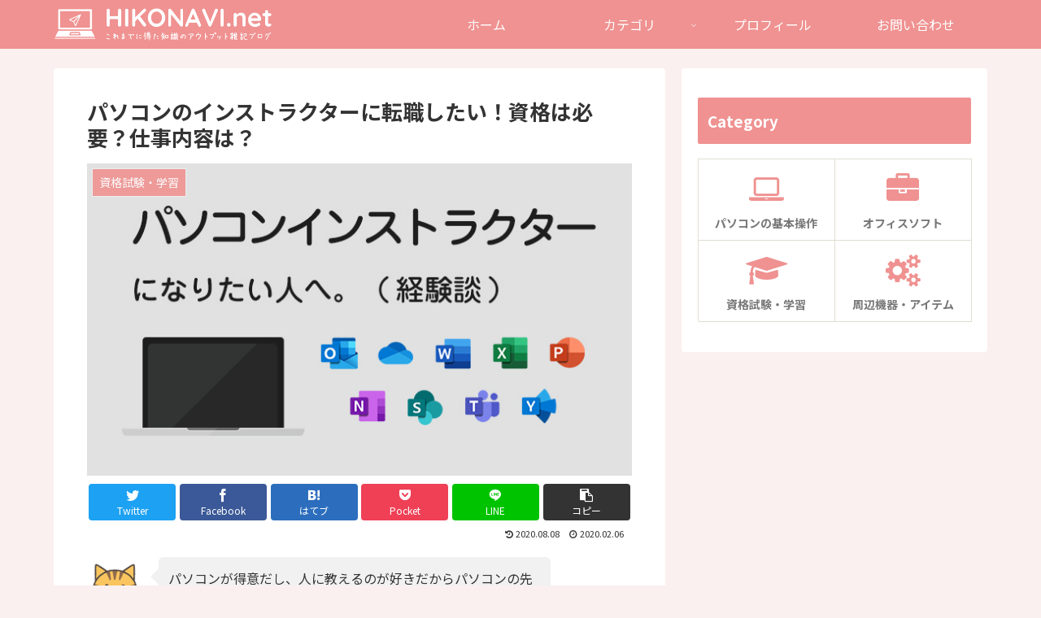

--- FILE ---
content_type: text/html; charset=UTF-8
request_url: https://hikonavi.net/pc-instructor/
body_size: 28768
content:
<!doctype html>
<html dir="ltr" lang="ja"
	prefix="og: https://ogp.me/ns#" >

<head>
<meta charset="utf-8">
<meta http-equiv="X-UA-Compatible" content="IE=edge">
<meta name="viewport" content="width=device-width, initial-scale=1.0, viewport-fit=cover"/>

  
  <!-- preconnect dns-prefetch -->
<link rel="preconnect dns-prefetch" href="//www.googletagmanager.com">
<link rel="preconnect dns-prefetch" href="//www.google-analytics.com">
<link rel="preconnect dns-prefetch" href="//ajax.googleapis.com">
<link rel="preconnect dns-prefetch" href="//cdnjs.cloudflare.com">
<link rel="preconnect dns-prefetch" href="//pagead2.googlesyndication.com">
<link rel="preconnect dns-prefetch" href="//googleads.g.doubleclick.net">
<link rel="preconnect dns-prefetch" href="//tpc.googlesyndication.com">
<link rel="preconnect dns-prefetch" href="//ad.doubleclick.net">
<link rel="preconnect dns-prefetch" href="//www.gstatic.com">
<link rel="preconnect dns-prefetch" href="//cse.google.com">
<link rel="preconnect dns-prefetch" href="//fonts.gstatic.com">
<link rel="preconnect dns-prefetch" href="//fonts.googleapis.com">
<link rel="preconnect dns-prefetch" href="//cms.quantserve.com">
<link rel="preconnect dns-prefetch" href="//secure.gravatar.com">
<link rel="preconnect dns-prefetch" href="//cdn.syndication.twimg.com">
<link rel="preconnect dns-prefetch" href="//cdn.jsdelivr.net">
<link rel="preconnect dns-prefetch" href="//images-fe.ssl-images-amazon.com">
<link rel="preconnect dns-prefetch" href="//completion.amazon.com">
<link rel="preconnect dns-prefetch" href="//m.media-amazon.com">
<link rel="preconnect dns-prefetch" href="//i.moshimo.com">
<link rel="preconnect dns-prefetch" href="//aml.valuecommerce.com">
<link rel="preconnect dns-prefetch" href="//dalc.valuecommerce.com">
<link rel="preconnect dns-prefetch" href="//dalb.valuecommerce.com">
<title>パソコンのインストラクターに転職したい！資格は必要？仕事内容は？ - ひこなび</title>

		<!-- All in One SEO 4.2.3.1 -->
		<meta name="description" content="ひこ パソコンが得意だし、人に教えるのが好きだからパソコンの先生になりたいな～と思っている人に向けて、どうやっ" />
		<meta name="robots" content="max-image-preview:large" />
		<link rel="canonical" href="https://hikonavi.net/pc-instructor/" />
		<meta name="generator" content="All in One SEO (AIOSEO) 4.2.3.1 " />
		<meta property="og:locale" content="ja_JP" />
		<meta property="og:site_name" content="ひこなび - 元パソコンインストラクター・現IT企業OLな30代女の雑記ブログ" />
		<meta property="og:type" content="article" />
		<meta property="og:title" content="パソコンのインストラクターに転職したい！資格は必要？仕事内容は？ - ひこなび" />
		<meta property="og:description" content="ひこ パソコンが得意だし、人に教えるのが好きだからパソコンの先生になりたいな～と思っている人に向けて、どうやっ" />
		<meta property="og:url" content="https://hikonavi.net/pc-instructor/" />
		<meta property="article:published_time" content="2020-02-06T13:20:25+00:00" />
		<meta property="article:modified_time" content="2020-08-08T08:26:11+00:00" />
		<meta name="twitter:card" content="summary" />
		<meta name="twitter:title" content="パソコンのインストラクターに転職したい！資格は必要？仕事内容は？ - ひこなび" />
		<meta name="twitter:description" content="ひこ パソコンが得意だし、人に教えるのが好きだからパソコンの先生になりたいな～と思っている人に向けて、どうやっ" />
		<script type="application/ld+json" class="aioseo-schema">
			{"@context":"https:\/\/schema.org","@graph":[{"@type":"WebSite","@id":"https:\/\/hikonavi.net\/#website","url":"https:\/\/hikonavi.net\/","name":"\u3072\u3053\u306a\u3073","description":"\u5143\u30d1\u30bd\u30b3\u30f3\u30a4\u30f3\u30b9\u30c8\u30e9\u30af\u30bf\u30fc\u30fb\u73feIT\u4f01\u696dOL\u306a30\u4ee3\u5973\u306e\u96d1\u8a18\u30d6\u30ed\u30b0","inLanguage":"ja","publisher":{"@id":"https:\/\/hikonavi.net\/#organization"}},{"@type":"Organization","@id":"https:\/\/hikonavi.net\/#organization","name":"\u3072\u3053\u306a\u3073","url":"https:\/\/hikonavi.net\/"},{"@type":"BreadcrumbList","@id":"https:\/\/hikonavi.net\/pc-instructor\/#breadcrumblist","itemListElement":[{"@type":"ListItem","@id":"https:\/\/hikonavi.net\/#listItem","position":1,"item":{"@type":"WebPage","@id":"https:\/\/hikonavi.net\/","name":"\u30db\u30fc\u30e0","description":"\u5143\u30d1\u30bd\u30b3\u30f3\u30a4\u30f3\u30b9\u30c8\u30e9\u30af\u30bf\u30fc\u30fb\u73feIT\u4f01\u696dOL\u306a30\u4ee3\u5973\u306e\u96d1\u8a18\u30d6\u30ed\u30b0","url":"https:\/\/hikonavi.net\/"},"nextItem":"https:\/\/hikonavi.net\/pc-instructor\/#listItem"},{"@type":"ListItem","@id":"https:\/\/hikonavi.net\/pc-instructor\/#listItem","position":2,"item":{"@type":"WebPage","@id":"https:\/\/hikonavi.net\/pc-instructor\/","name":"\u30d1\u30bd\u30b3\u30f3\u306e\u30a4\u30f3\u30b9\u30c8\u30e9\u30af\u30bf\u30fc\u306b\u8ee2\u8077\u3057\u305f\u3044\uff01\u8cc7\u683c\u306f\u5fc5\u8981\uff1f\u4ed5\u4e8b\u5185\u5bb9\u306f\uff1f","description":"\u3072\u3053 \u30d1\u30bd\u30b3\u30f3\u304c\u5f97\u610f\u3060\u3057\u3001\u4eba\u306b\u6559\u3048\u308b\u306e\u304c\u597d\u304d\u3060\u304b\u3089\u30d1\u30bd\u30b3\u30f3\u306e\u5148\u751f\u306b\u306a\u308a\u305f\u3044\u306a\uff5e\u3068\u601d\u3063\u3066\u3044\u308b\u4eba\u306b\u5411\u3051\u3066\u3001\u3069\u3046\u3084\u3063","url":"https:\/\/hikonavi.net\/pc-instructor\/"},"previousItem":"https:\/\/hikonavi.net\/#listItem"}]},{"@type":"Person","@id":"https:\/\/hikonavi.net\/author\/hikonavi\/#author","url":"https:\/\/hikonavi.net\/author\/hikonavi\/","name":"\u3072\u3053","image":{"@type":"ImageObject","@id":"https:\/\/hikonavi.net\/pc-instructor\/#authorImage","url":"https:\/\/secure.gravatar.com\/avatar\/d0d934a824b2038f28ba3e3916399d52?s=96&d=mm&r=g","width":96,"height":96,"caption":"\u3072\u3053"}},{"@type":"WebPage","@id":"https:\/\/hikonavi.net\/pc-instructor\/#webpage","url":"https:\/\/hikonavi.net\/pc-instructor\/","name":"\u30d1\u30bd\u30b3\u30f3\u306e\u30a4\u30f3\u30b9\u30c8\u30e9\u30af\u30bf\u30fc\u306b\u8ee2\u8077\u3057\u305f\u3044\uff01\u8cc7\u683c\u306f\u5fc5\u8981\uff1f\u4ed5\u4e8b\u5185\u5bb9\u306f\uff1f - \u3072\u3053\u306a\u3073","description":"\u3072\u3053 \u30d1\u30bd\u30b3\u30f3\u304c\u5f97\u610f\u3060\u3057\u3001\u4eba\u306b\u6559\u3048\u308b\u306e\u304c\u597d\u304d\u3060\u304b\u3089\u30d1\u30bd\u30b3\u30f3\u306e\u5148\u751f\u306b\u306a\u308a\u305f\u3044\u306a\uff5e\u3068\u601d\u3063\u3066\u3044\u308b\u4eba\u306b\u5411\u3051\u3066\u3001\u3069\u3046\u3084\u3063","inLanguage":"ja","isPartOf":{"@id":"https:\/\/hikonavi.net\/#website"},"breadcrumb":{"@id":"https:\/\/hikonavi.net\/pc-instructor\/#breadcrumblist"},"author":"https:\/\/hikonavi.net\/author\/hikonavi\/#author","creator":"https:\/\/hikonavi.net\/author\/hikonavi\/#author","image":{"@type":"ImageObject","@id":"https:\/\/hikonavi.net\/#mainImage","url":"https:\/\/hikonavi.net\/wp-content\/uploads\/2020\/02\/pc-instructor-1.jpg","width":680,"height":390},"primaryImageOfPage":{"@id":"https:\/\/hikonavi.net\/pc-instructor\/#mainImage"},"datePublished":"2020-02-06T13:20:25+09:00","dateModified":"2020-08-08T08:26:11+09:00"},{"@type":"BlogPosting","@id":"https:\/\/hikonavi.net\/pc-instructor\/#blogposting","name":"\u30d1\u30bd\u30b3\u30f3\u306e\u30a4\u30f3\u30b9\u30c8\u30e9\u30af\u30bf\u30fc\u306b\u8ee2\u8077\u3057\u305f\u3044\uff01\u8cc7\u683c\u306f\u5fc5\u8981\uff1f\u4ed5\u4e8b\u5185\u5bb9\u306f\uff1f - \u3072\u3053\u306a\u3073","description":"\u3072\u3053 \u30d1\u30bd\u30b3\u30f3\u304c\u5f97\u610f\u3060\u3057\u3001\u4eba\u306b\u6559\u3048\u308b\u306e\u304c\u597d\u304d\u3060\u304b\u3089\u30d1\u30bd\u30b3\u30f3\u306e\u5148\u751f\u306b\u306a\u308a\u305f\u3044\u306a\uff5e\u3068\u601d\u3063\u3066\u3044\u308b\u4eba\u306b\u5411\u3051\u3066\u3001\u3069\u3046\u3084\u3063","inLanguage":"ja","headline":"\u30d1\u30bd\u30b3\u30f3\u306e\u30a4\u30f3\u30b9\u30c8\u30e9\u30af\u30bf\u30fc\u306b\u8ee2\u8077\u3057\u305f\u3044\uff01\u8cc7\u683c\u306f\u5fc5\u8981\uff1f\u4ed5\u4e8b\u5185\u5bb9\u306f\uff1f","author":{"@id":"https:\/\/hikonavi.net\/author\/hikonavi\/#author"},"publisher":{"@id":"https:\/\/hikonavi.net\/#organization"},"datePublished":"2020-02-06T13:20:25+09:00","dateModified":"2020-08-08T08:26:11+09:00","articleSection":"\u8cc7\u683c\u8a66\u9a13\u30fb\u5b66\u7fd2","mainEntityOfPage":{"@id":"https:\/\/hikonavi.net\/pc-instructor\/#webpage"},"isPartOf":{"@id":"https:\/\/hikonavi.net\/pc-instructor\/#webpage"},"image":{"@type":"ImageObject","@id":"https:\/\/hikonavi.net\/#articleImage","url":"https:\/\/hikonavi.net\/wp-content\/uploads\/2020\/02\/pc-instructor-1.jpg","width":680,"height":390}}]}
		</script>
		<!-- All in One SEO -->


<!-- OGP -->
<meta property="og:type" content="article">
<meta property="og:description" content="ひこパソコンが得意だし、人に教えるのが好きだからパソコンの先生になりたいな～と思っている人に向けて、どうやったらインストラクターになれるのかっていうお話と、一日の業務の流れを、私の実体験から説明していくね！この記事の信頼性私がパソコンのイン">
<meta property="og:title" content="パソコンのインストラクターに転職したい！資格は必要？仕事内容は？">
<meta property="og:url" content="https://hikonavi.net/pc-instructor/">
<meta property="og:image" content="https://hikonavi.net/wp-content/uploads/2020/02/pc-instructor-1.jpg">
<meta property="og:site_name" content="ひこなび">
<meta property="og:locale" content="ja_JP">
<meta property="article:published_time" content="2020-02-06T22:20:25+09:00" />
<meta property="article:modified_time" content="2020-08-08T17:26:11+09:00" />
<meta property="article:section" content="資格試験・学習">
<!-- /OGP -->

<!-- Twitter Card -->
<meta name="twitter:card" content="summary_large_image">
<meta property="twitter:description" content="ひこパソコンが得意だし、人に教えるのが好きだからパソコンの先生になりたいな～と思っている人に向けて、どうやったらインストラクターになれるのかっていうお話と、一日の業務の流れを、私の実体験から説明していくね！この記事の信頼性私がパソコンのイン">
<meta property="twitter:title" content="パソコンのインストラクターに転職したい！資格は必要？仕事内容は？">
<meta property="twitter:url" content="https://hikonavi.net/pc-instructor/">
<meta name="twitter:image" content="https://hikonavi.net/wp-content/uploads/2020/02/pc-instructor-1.jpg">
<meta name="twitter:domain" content="hikonavi.net">
<meta name="twitter:creator" content="@hikonavi">
<meta name="twitter:site" content="@hikonavi">
<!-- /Twitter Card -->
<link rel='dns-prefetch' href='//ajax.googleapis.com' />
<link rel='dns-prefetch' href='//cdnjs.cloudflare.com' />
<link rel='dns-prefetch' href='//fonts.googleapis.com' />
<link rel='dns-prefetch' href='//s.w.org' />
<link rel='dns-prefetch' href='//pagead2.googlesyndication.com' />
<link rel="alternate" type="application/rss+xml" title="ひこなび &raquo; フィード" href="https://hikonavi.net/feed/" />
<link rel="alternate" type="application/rss+xml" title="ひこなび &raquo; コメントフィード" href="https://hikonavi.net/comments/feed/" />
<link rel="alternate" type="application/rss+xml" title="ひこなび &raquo; パソコンのインストラクターに転職したい！資格は必要？仕事内容は？ のコメントのフィード" href="https://hikonavi.net/pc-instructor/feed/" />
<link rel='stylesheet' id='cocoon-style-css'  href='https://hikonavi.net/wp-content/themes/cocoon-master/style.css?ver=6.0.11&#038;fver=20200808082141' media='all' />
<style id='cocoon-style-inline-css'>
@media screen and (max-width:480px){.page-body,.menu-content{font-size:14px}}#header-container,#header-container .navi,#navi .navi-in>.menu-header .sub-menu,.article h2,.sidebar h3,.cat-link,.cat-label,.appeal-content .appeal-button,.demo .cat-label,.blogcard-type .blogcard-label,#footer{background-color:#ef9291}#navi .navi-in a:hover,#footer a:hover{background-color:rgba(255,255,255,.2)}.article h3,.article h4,.article h5,.article h6,.cat-link,.tag-link{border-color:#ef9291}blockquote::before,blockquote::after,.pager-post-navi a.a-wrap::before{color:rgba(239,146,145,.5)}blockquote,.key-btn{background-color:rgba(239,146,145,.05);border-color:rgba(239,146,145,.5)}pre,.pager-links span,table th,.pagination .current{background-color:rgba(239,146,145,.1);border-color:rgba(239,146,145,.5)}table th,table td,.page-numbers,.page-numbers.dots,.tagcloud a,.list.ecb-entry-border .entry-card-wrap,.related-entries.recb-entry-border .related-entry-card-wrap,.carousel .a-wrap,.pager-post-navi.post-navi-border a.a-wrap,.article .toc,.a-wrap .blogcard,.author-box,.comment-reply-link,.ranking-item{border-color:rgba(239,146,145,.5)}table tr:nth-of-type(2n+1),.page-numbers.dots,.a-wrap:hover,.pagination a:hover,.pagination-next-link:hover,.widget_recent_entries ul li a:hover,.widget_categories ul li a:hover,.widget_archive ul li a:hover,.widget_pages ul li a:hover,.widget_meta ul li a:hover,.widget_rss ul li a:hover,.widget_nav_menu ul li a:hover,.pager-links a:hover span,.tag-link:hover,.tagcloud a:hover{background-color:rgba(239,146,145,.05)}.header,.header .site-name-text,#navi .navi-in a,#navi .navi-in a:hover,.article h2,.sidebar h3,#footer,#footer a{color:#fff}body.public-page{background-color:#faf0ef}a{color:#ef9291}#navi .navi-in a,#navi .navi-in a:hover{color:#fff}.go-to-top .go-to-top-button{background-color:#ef9291}.go-to-top .go-to-top-button{color:#fff}.main{width:752px}.main{padding:20px 40px}.sidebar{width:376px}.wrap{width:1148px}@media screen and (max-width:1152px){.wrap{width:auto}.main,.sidebar,.sidebar-left .main,.sidebar-left .sidebar{margin:0 .5%}.main{width:67%}.sidebar{padding:10px;width:30%}.entry-card-thumb{width:38%}.entry-card-content{margin-left:40%}}body::after{content:url(https://hikonavi.net/wp-content/themes/cocoon-master/lib/analytics/access.php?post_id=656&post_type=post);visibility:hidden;position:absolute;bottom:0;right:0;width:1px;height:1px;overflow:hidden}.logo-header img{width:350px;height:auto}.toc-checkbox{display:none}.toc-content{visibility:hidden;height:0;opacity:.2;transition:all .5s ease-out}.toc-checkbox:checked~.toc-content{visibility:visible;padding-top:.6em;height:100%;opacity:1}.toc-title::after{content:'[開く]';margin-left:.5em;cursor:pointer;font-size:.8em}.toc-title:hover::after{text-decoration:underline}.toc-checkbox:checked+.toc-title::after{content:'[閉じる]'}#respond{display:none}.entry-content>*,.demo .entry-content p{line-height:1.8}.entry-content>*,.demo .entry-content p{margin-top:1.4em;margin-bottom:1.4em}.entry-content>.micro-top{margin-bottom:-1.54em}.entry-content>.micro-balloon{margin-bottom:-1.12em}.entry-content>.micro-bottom{margin-top:-1.54em}.entry-content>.micro-bottom.micro-balloon{margin-top:-1.12em;margin-bottom:1.4em}.blank-box.bb-key-color{border-color:#ef9291}.iic-key-color li::before{color:#ef9291}.blank-box.bb-tab.bb-key-color::before{background-color:#ef9291}.tb-key-color .toggle-button{border:1px solid #ef9291;background:#ef9291;color:#fff}.tb-key-color .toggle-button::before{color:#ccc}.tb-key-color .toggle-checkbox:checked~.toggle-content{border-color:#ef9291}.cb-key-color.caption-box{border-color:#ef9291}.cb-key-color .caption-box-label{background-color:#ef9291;color:#fff}.tcb-key-color .tab-caption-box-label{background-color:#ef9291;color:#fff}.tcb-key-color .tab-caption-box-content{border-color:#ef9291}.lb-key-color .label-box-content{border-color:#ef9291}.mc-key-color{background-color:#ef9291;color:#fff;border:0}.mc-key-color.micro-bottom::after{border-bottom-color:#ef9291;border-top-color:transparent}.mc-key-color::before{border-top-color:transparent;border-bottom-color:transparent}.mc-key-color::after{border-top-color:#ef9291}.btn-key-color,.btn-wrap.btn-wrap-key-color>a{background-color:#ef9291}.has-text-color.has-key-color-color{color:#ef9291}.has-background.has-key-color-background-color{background-color:#ef9291}.article.page-body,body#tinymce.wp-editor{background-color:#fff}.article.page-body,.editor-post-title__block .editor-post-title__input,body#tinymce.wp-editor{color:#333}.body .has-key-color-background-color{background-color:#ef9291}.body .has-key-color-color{color:#ef9291}.body .has-key-color-border-color{border-color:#ef9291}.btn-wrap.has-key-color-background-color>a{background-color:#ef9291}.btn-wrap.has-key-color-color>a{color:#ef9291}.btn-wrap.has-key-color-border-color>a{border-color:#ef9291}.bb-tab.has-key-color-border-color .bb-label{background-color:#ef9291}.toggle-wrap.has-key-color-border-color .toggle-button{background-color:#ef9291}.toggle-wrap.has-key-color-border-color .toggle-button,.toggle-wrap.has-key-color-border-color .toggle-content{border-color:#ef9291}.iconlist-box.has-key-color-icon-color li::before{color:#ef9291}.micro-balloon.has-key-color-background-color{background-color:#ef9291;border-color:transparent}.micro-balloon.has-key-color-background-color.micro-bottom::after{border-bottom-color:#ef9291;border-top-color:transparent}.micro-balloon.has-key-color-background-color::before{border-top-color:transparent;border-bottom-color:transparent}.micro-balloon.has-key-color-background-color::after{border-top-color:#ef9291}.micro-balloon.has-border-color.has-key-color-border-color{border-color:#ef9291}.micro-balloon.micro-top.has-key-color-border-color::before{border-top-color:#ef9291}.micro-balloon.micro-bottom.has-key-color-border-color::before{border-bottom-color:#ef9291}.caption-box.has-key-color-border-color .box-label{background-color:#ef9291}.tab-caption-box.has-key-color-border-color .box-label{background-color:#ef9291}.tab-caption-box.has-key-color-border-color .box-content{border-color:#ef9291}.tab-caption-box.has-key-color-background-color .box-content{background-color:#ef9291}.label-box.has-key-color-border-color .box-content{border-color:#ef9291}.label-box.has-key-color-background-color .box-content{background-color:#ef9291}.sbp-l .speech-balloon.has-key-color-border-color::before{border-right-color:#ef9291}.sbp-r .speech-balloon.has-key-color-border-color::before{border-left-color:#ef9291}.sbp-l .speech-balloon.has-key-color-background-color::after{border-right-color:#ef9291}.sbp-r .speech-balloon.has-key-color-background-color::after{border-left-color:#ef9291}.sbs-line.sbp-r .speech-balloon.has-key-color-background-color{background-color:#ef9291}.sbs-line.sbp-r .speech-balloon.has-key-color-border-color{border-color:#ef9291}.speech-wrap.sbs-think .speech-balloon.has-key-color-border-color::before,.speech-wrap.sbs-think .speech-balloon.has-key-color-border-color::after{border-color:#ef9291}.sbs-think .speech-balloon.has-key-color-background-color::before,.sbs-think .speech-balloon.has-key-color-background-color::after{background-color:#ef9291}.timeline-box.has-key-color-point-color .timeline-item::before{background-color:#ef9291}.body .has-red-background-color{background-color:#e60033}.body .has-red-color{color:#e60033}.body .has-red-border-color{border-color:#e60033}.btn-wrap.has-red-background-color>a{background-color:#e60033}.btn-wrap.has-red-color>a{color:#e60033}.btn-wrap.has-red-border-color>a{border-color:#e60033}.bb-tab.has-red-border-color .bb-label{background-color:#e60033}.toggle-wrap.has-red-border-color .toggle-button{background-color:#e60033}.toggle-wrap.has-red-border-color .toggle-button,.toggle-wrap.has-red-border-color .toggle-content{border-color:#e60033}.iconlist-box.has-red-icon-color li::before{color:#e60033}.micro-balloon.has-red-background-color{background-color:#e60033;border-color:transparent}.micro-balloon.has-red-background-color.micro-bottom::after{border-bottom-color:#e60033;border-top-color:transparent}.micro-balloon.has-red-background-color::before{border-top-color:transparent;border-bottom-color:transparent}.micro-balloon.has-red-background-color::after{border-top-color:#e60033}.micro-balloon.has-border-color.has-red-border-color{border-color:#e60033}.micro-balloon.micro-top.has-red-border-color::before{border-top-color:#e60033}.micro-balloon.micro-bottom.has-red-border-color::before{border-bottom-color:#e60033}.caption-box.has-red-border-color .box-label{background-color:#e60033}.tab-caption-box.has-red-border-color .box-label{background-color:#e60033}.tab-caption-box.has-red-border-color .box-content{border-color:#e60033}.tab-caption-box.has-red-background-color .box-content{background-color:#e60033}.label-box.has-red-border-color .box-content{border-color:#e60033}.label-box.has-red-background-color .box-content{background-color:#e60033}.sbp-l .speech-balloon.has-red-border-color::before{border-right-color:#e60033}.sbp-r .speech-balloon.has-red-border-color::before{border-left-color:#e60033}.sbp-l .speech-balloon.has-red-background-color::after{border-right-color:#e60033}.sbp-r .speech-balloon.has-red-background-color::after{border-left-color:#e60033}.sbs-line.sbp-r .speech-balloon.has-red-background-color{background-color:#e60033}.sbs-line.sbp-r .speech-balloon.has-red-border-color{border-color:#e60033}.speech-wrap.sbs-think .speech-balloon.has-red-border-color::before,.speech-wrap.sbs-think .speech-balloon.has-red-border-color::after{border-color:#e60033}.sbs-think .speech-balloon.has-red-background-color::before,.sbs-think .speech-balloon.has-red-background-color::after{background-color:#e60033}.timeline-box.has-red-point-color .timeline-item::before{background-color:#e60033}.body .has-pink-background-color{background-color:#e95295}.body .has-pink-color{color:#e95295}.body .has-pink-border-color{border-color:#e95295}.btn-wrap.has-pink-background-color>a{background-color:#e95295}.btn-wrap.has-pink-color>a{color:#e95295}.btn-wrap.has-pink-border-color>a{border-color:#e95295}.bb-tab.has-pink-border-color .bb-label{background-color:#e95295}.toggle-wrap.has-pink-border-color .toggle-button{background-color:#e95295}.toggle-wrap.has-pink-border-color .toggle-button,.toggle-wrap.has-pink-border-color .toggle-content{border-color:#e95295}.iconlist-box.has-pink-icon-color li::before{color:#e95295}.micro-balloon.has-pink-background-color{background-color:#e95295;border-color:transparent}.micro-balloon.has-pink-background-color.micro-bottom::after{border-bottom-color:#e95295;border-top-color:transparent}.micro-balloon.has-pink-background-color::before{border-top-color:transparent;border-bottom-color:transparent}.micro-balloon.has-pink-background-color::after{border-top-color:#e95295}.micro-balloon.has-border-color.has-pink-border-color{border-color:#e95295}.micro-balloon.micro-top.has-pink-border-color::before{border-top-color:#e95295}.micro-balloon.micro-bottom.has-pink-border-color::before{border-bottom-color:#e95295}.caption-box.has-pink-border-color .box-label{background-color:#e95295}.tab-caption-box.has-pink-border-color .box-label{background-color:#e95295}.tab-caption-box.has-pink-border-color .box-content{border-color:#e95295}.tab-caption-box.has-pink-background-color .box-content{background-color:#e95295}.label-box.has-pink-border-color .box-content{border-color:#e95295}.label-box.has-pink-background-color .box-content{background-color:#e95295}.sbp-l .speech-balloon.has-pink-border-color::before{border-right-color:#e95295}.sbp-r .speech-balloon.has-pink-border-color::before{border-left-color:#e95295}.sbp-l .speech-balloon.has-pink-background-color::after{border-right-color:#e95295}.sbp-r .speech-balloon.has-pink-background-color::after{border-left-color:#e95295}.sbs-line.sbp-r .speech-balloon.has-pink-background-color{background-color:#e95295}.sbs-line.sbp-r .speech-balloon.has-pink-border-color{border-color:#e95295}.speech-wrap.sbs-think .speech-balloon.has-pink-border-color::before,.speech-wrap.sbs-think .speech-balloon.has-pink-border-color::after{border-color:#e95295}.sbs-think .speech-balloon.has-pink-background-color::before,.sbs-think .speech-balloon.has-pink-background-color::after{background-color:#e95295}.timeline-box.has-pink-point-color .timeline-item::before{background-color:#e95295}.body .has-purple-background-color{background-color:#884898}.body .has-purple-color{color:#884898}.body .has-purple-border-color{border-color:#884898}.btn-wrap.has-purple-background-color>a{background-color:#884898}.btn-wrap.has-purple-color>a{color:#884898}.btn-wrap.has-purple-border-color>a{border-color:#884898}.bb-tab.has-purple-border-color .bb-label{background-color:#884898}.toggle-wrap.has-purple-border-color .toggle-button{background-color:#884898}.toggle-wrap.has-purple-border-color .toggle-button,.toggle-wrap.has-purple-border-color .toggle-content{border-color:#884898}.iconlist-box.has-purple-icon-color li::before{color:#884898}.micro-balloon.has-purple-background-color{background-color:#884898;border-color:transparent}.micro-balloon.has-purple-background-color.micro-bottom::after{border-bottom-color:#884898;border-top-color:transparent}.micro-balloon.has-purple-background-color::before{border-top-color:transparent;border-bottom-color:transparent}.micro-balloon.has-purple-background-color::after{border-top-color:#884898}.micro-balloon.has-border-color.has-purple-border-color{border-color:#884898}.micro-balloon.micro-top.has-purple-border-color::before{border-top-color:#884898}.micro-balloon.micro-bottom.has-purple-border-color::before{border-bottom-color:#884898}.caption-box.has-purple-border-color .box-label{background-color:#884898}.tab-caption-box.has-purple-border-color .box-label{background-color:#884898}.tab-caption-box.has-purple-border-color .box-content{border-color:#884898}.tab-caption-box.has-purple-background-color .box-content{background-color:#884898}.label-box.has-purple-border-color .box-content{border-color:#884898}.label-box.has-purple-background-color .box-content{background-color:#884898}.sbp-l .speech-balloon.has-purple-border-color::before{border-right-color:#884898}.sbp-r .speech-balloon.has-purple-border-color::before{border-left-color:#884898}.sbp-l .speech-balloon.has-purple-background-color::after{border-right-color:#884898}.sbp-r .speech-balloon.has-purple-background-color::after{border-left-color:#884898}.sbs-line.sbp-r .speech-balloon.has-purple-background-color{background-color:#884898}.sbs-line.sbp-r .speech-balloon.has-purple-border-color{border-color:#884898}.speech-wrap.sbs-think .speech-balloon.has-purple-border-color::before,.speech-wrap.sbs-think .speech-balloon.has-purple-border-color::after{border-color:#884898}.sbs-think .speech-balloon.has-purple-background-color::before,.sbs-think .speech-balloon.has-purple-background-color::after{background-color:#884898}.timeline-box.has-purple-point-color .timeline-item::before{background-color:#884898}.body .has-deep-background-color{background-color:#55295b}.body .has-deep-color{color:#55295b}.body .has-deep-border-color{border-color:#55295b}.btn-wrap.has-deep-background-color>a{background-color:#55295b}.btn-wrap.has-deep-color>a{color:#55295b}.btn-wrap.has-deep-border-color>a{border-color:#55295b}.bb-tab.has-deep-border-color .bb-label{background-color:#55295b}.toggle-wrap.has-deep-border-color .toggle-button{background-color:#55295b}.toggle-wrap.has-deep-border-color .toggle-button,.toggle-wrap.has-deep-border-color .toggle-content{border-color:#55295b}.iconlist-box.has-deep-icon-color li::before{color:#55295b}.micro-balloon.has-deep-background-color{background-color:#55295b;border-color:transparent}.micro-balloon.has-deep-background-color.micro-bottom::after{border-bottom-color:#55295b;border-top-color:transparent}.micro-balloon.has-deep-background-color::before{border-top-color:transparent;border-bottom-color:transparent}.micro-balloon.has-deep-background-color::after{border-top-color:#55295b}.micro-balloon.has-border-color.has-deep-border-color{border-color:#55295b}.micro-balloon.micro-top.has-deep-border-color::before{border-top-color:#55295b}.micro-balloon.micro-bottom.has-deep-border-color::before{border-bottom-color:#55295b}.caption-box.has-deep-border-color .box-label{background-color:#55295b}.tab-caption-box.has-deep-border-color .box-label{background-color:#55295b}.tab-caption-box.has-deep-border-color .box-content{border-color:#55295b}.tab-caption-box.has-deep-background-color .box-content{background-color:#55295b}.label-box.has-deep-border-color .box-content{border-color:#55295b}.label-box.has-deep-background-color .box-content{background-color:#55295b}.sbp-l .speech-balloon.has-deep-border-color::before{border-right-color:#55295b}.sbp-r .speech-balloon.has-deep-border-color::before{border-left-color:#55295b}.sbp-l .speech-balloon.has-deep-background-color::after{border-right-color:#55295b}.sbp-r .speech-balloon.has-deep-background-color::after{border-left-color:#55295b}.sbs-line.sbp-r .speech-balloon.has-deep-background-color{background-color:#55295b}.sbs-line.sbp-r .speech-balloon.has-deep-border-color{border-color:#55295b}.speech-wrap.sbs-think .speech-balloon.has-deep-border-color::before,.speech-wrap.sbs-think .speech-balloon.has-deep-border-color::after{border-color:#55295b}.sbs-think .speech-balloon.has-deep-background-color::before,.sbs-think .speech-balloon.has-deep-background-color::after{background-color:#55295b}.timeline-box.has-deep-point-color .timeline-item::before{background-color:#55295b}.body .has-indigo-background-color{background-color:#1e50a2}.body .has-indigo-color{color:#1e50a2}.body .has-indigo-border-color{border-color:#1e50a2}.btn-wrap.has-indigo-background-color>a{background-color:#1e50a2}.btn-wrap.has-indigo-color>a{color:#1e50a2}.btn-wrap.has-indigo-border-color>a{border-color:#1e50a2}.bb-tab.has-indigo-border-color .bb-label{background-color:#1e50a2}.toggle-wrap.has-indigo-border-color .toggle-button{background-color:#1e50a2}.toggle-wrap.has-indigo-border-color .toggle-button,.toggle-wrap.has-indigo-border-color .toggle-content{border-color:#1e50a2}.iconlist-box.has-indigo-icon-color li::before{color:#1e50a2}.micro-balloon.has-indigo-background-color{background-color:#1e50a2;border-color:transparent}.micro-balloon.has-indigo-background-color.micro-bottom::after{border-bottom-color:#1e50a2;border-top-color:transparent}.micro-balloon.has-indigo-background-color::before{border-top-color:transparent;border-bottom-color:transparent}.micro-balloon.has-indigo-background-color::after{border-top-color:#1e50a2}.micro-balloon.has-border-color.has-indigo-border-color{border-color:#1e50a2}.micro-balloon.micro-top.has-indigo-border-color::before{border-top-color:#1e50a2}.micro-balloon.micro-bottom.has-indigo-border-color::before{border-bottom-color:#1e50a2}.caption-box.has-indigo-border-color .box-label{background-color:#1e50a2}.tab-caption-box.has-indigo-border-color .box-label{background-color:#1e50a2}.tab-caption-box.has-indigo-border-color .box-content{border-color:#1e50a2}.tab-caption-box.has-indigo-background-color .box-content{background-color:#1e50a2}.label-box.has-indigo-border-color .box-content{border-color:#1e50a2}.label-box.has-indigo-background-color .box-content{background-color:#1e50a2}.sbp-l .speech-balloon.has-indigo-border-color::before{border-right-color:#1e50a2}.sbp-r .speech-balloon.has-indigo-border-color::before{border-left-color:#1e50a2}.sbp-l .speech-balloon.has-indigo-background-color::after{border-right-color:#1e50a2}.sbp-r .speech-balloon.has-indigo-background-color::after{border-left-color:#1e50a2}.sbs-line.sbp-r .speech-balloon.has-indigo-background-color{background-color:#1e50a2}.sbs-line.sbp-r .speech-balloon.has-indigo-border-color{border-color:#1e50a2}.speech-wrap.sbs-think .speech-balloon.has-indigo-border-color::before,.speech-wrap.sbs-think .speech-balloon.has-indigo-border-color::after{border-color:#1e50a2}.sbs-think .speech-balloon.has-indigo-background-color::before,.sbs-think .speech-balloon.has-indigo-background-color::after{background-color:#1e50a2}.timeline-box.has-indigo-point-color .timeline-item::before{background-color:#1e50a2}.body .has-blue-background-color{background-color:#0095d9}.body .has-blue-color{color:#0095d9}.body .has-blue-border-color{border-color:#0095d9}.btn-wrap.has-blue-background-color>a{background-color:#0095d9}.btn-wrap.has-blue-color>a{color:#0095d9}.btn-wrap.has-blue-border-color>a{border-color:#0095d9}.bb-tab.has-blue-border-color .bb-label{background-color:#0095d9}.toggle-wrap.has-blue-border-color .toggle-button{background-color:#0095d9}.toggle-wrap.has-blue-border-color .toggle-button,.toggle-wrap.has-blue-border-color .toggle-content{border-color:#0095d9}.iconlist-box.has-blue-icon-color li::before{color:#0095d9}.micro-balloon.has-blue-background-color{background-color:#0095d9;border-color:transparent}.micro-balloon.has-blue-background-color.micro-bottom::after{border-bottom-color:#0095d9;border-top-color:transparent}.micro-balloon.has-blue-background-color::before{border-top-color:transparent;border-bottom-color:transparent}.micro-balloon.has-blue-background-color::after{border-top-color:#0095d9}.micro-balloon.has-border-color.has-blue-border-color{border-color:#0095d9}.micro-balloon.micro-top.has-blue-border-color::before{border-top-color:#0095d9}.micro-balloon.micro-bottom.has-blue-border-color::before{border-bottom-color:#0095d9}.caption-box.has-blue-border-color .box-label{background-color:#0095d9}.tab-caption-box.has-blue-border-color .box-label{background-color:#0095d9}.tab-caption-box.has-blue-border-color .box-content{border-color:#0095d9}.tab-caption-box.has-blue-background-color .box-content{background-color:#0095d9}.label-box.has-blue-border-color .box-content{border-color:#0095d9}.label-box.has-blue-background-color .box-content{background-color:#0095d9}.sbp-l .speech-balloon.has-blue-border-color::before{border-right-color:#0095d9}.sbp-r .speech-balloon.has-blue-border-color::before{border-left-color:#0095d9}.sbp-l .speech-balloon.has-blue-background-color::after{border-right-color:#0095d9}.sbp-r .speech-balloon.has-blue-background-color::after{border-left-color:#0095d9}.sbs-line.sbp-r .speech-balloon.has-blue-background-color{background-color:#0095d9}.sbs-line.sbp-r .speech-balloon.has-blue-border-color{border-color:#0095d9}.speech-wrap.sbs-think .speech-balloon.has-blue-border-color::before,.speech-wrap.sbs-think .speech-balloon.has-blue-border-color::after{border-color:#0095d9}.sbs-think .speech-balloon.has-blue-background-color::before,.sbs-think .speech-balloon.has-blue-background-color::after{background-color:#0095d9}.timeline-box.has-blue-point-color .timeline-item::before{background-color:#0095d9}.body .has-light-blue-background-color{background-color:#2ca9e1}.body .has-light-blue-color{color:#2ca9e1}.body .has-light-blue-border-color{border-color:#2ca9e1}.btn-wrap.has-light-blue-background-color>a{background-color:#2ca9e1}.btn-wrap.has-light-blue-color>a{color:#2ca9e1}.btn-wrap.has-light-blue-border-color>a{border-color:#2ca9e1}.bb-tab.has-light-blue-border-color .bb-label{background-color:#2ca9e1}.toggle-wrap.has-light-blue-border-color .toggle-button{background-color:#2ca9e1}.toggle-wrap.has-light-blue-border-color .toggle-button,.toggle-wrap.has-light-blue-border-color .toggle-content{border-color:#2ca9e1}.iconlist-box.has-light-blue-icon-color li::before{color:#2ca9e1}.micro-balloon.has-light-blue-background-color{background-color:#2ca9e1;border-color:transparent}.micro-balloon.has-light-blue-background-color.micro-bottom::after{border-bottom-color:#2ca9e1;border-top-color:transparent}.micro-balloon.has-light-blue-background-color::before{border-top-color:transparent;border-bottom-color:transparent}.micro-balloon.has-light-blue-background-color::after{border-top-color:#2ca9e1}.micro-balloon.has-border-color.has-light-blue-border-color{border-color:#2ca9e1}.micro-balloon.micro-top.has-light-blue-border-color::before{border-top-color:#2ca9e1}.micro-balloon.micro-bottom.has-light-blue-border-color::before{border-bottom-color:#2ca9e1}.caption-box.has-light-blue-border-color .box-label{background-color:#2ca9e1}.tab-caption-box.has-light-blue-border-color .box-label{background-color:#2ca9e1}.tab-caption-box.has-light-blue-border-color .box-content{border-color:#2ca9e1}.tab-caption-box.has-light-blue-background-color .box-content{background-color:#2ca9e1}.label-box.has-light-blue-border-color .box-content{border-color:#2ca9e1}.label-box.has-light-blue-background-color .box-content{background-color:#2ca9e1}.sbp-l .speech-balloon.has-light-blue-border-color::before{border-right-color:#2ca9e1}.sbp-r .speech-balloon.has-light-blue-border-color::before{border-left-color:#2ca9e1}.sbp-l .speech-balloon.has-light-blue-background-color::after{border-right-color:#2ca9e1}.sbp-r .speech-balloon.has-light-blue-background-color::after{border-left-color:#2ca9e1}.sbs-line.sbp-r .speech-balloon.has-light-blue-background-color{background-color:#2ca9e1}.sbs-line.sbp-r .speech-balloon.has-light-blue-border-color{border-color:#2ca9e1}.speech-wrap.sbs-think .speech-balloon.has-light-blue-border-color::before,.speech-wrap.sbs-think .speech-balloon.has-light-blue-border-color::after{border-color:#2ca9e1}.sbs-think .speech-balloon.has-light-blue-background-color::before,.sbs-think .speech-balloon.has-light-blue-background-color::after{background-color:#2ca9e1}.timeline-box.has-light-blue-point-color .timeline-item::before{background-color:#2ca9e1}.body .has-cyan-background-color{background-color:#00a3af}.body .has-cyan-color{color:#00a3af}.body .has-cyan-border-color{border-color:#00a3af}.btn-wrap.has-cyan-background-color>a{background-color:#00a3af}.btn-wrap.has-cyan-color>a{color:#00a3af}.btn-wrap.has-cyan-border-color>a{border-color:#00a3af}.bb-tab.has-cyan-border-color .bb-label{background-color:#00a3af}.toggle-wrap.has-cyan-border-color .toggle-button{background-color:#00a3af}.toggle-wrap.has-cyan-border-color .toggle-button,.toggle-wrap.has-cyan-border-color .toggle-content{border-color:#00a3af}.iconlist-box.has-cyan-icon-color li::before{color:#00a3af}.micro-balloon.has-cyan-background-color{background-color:#00a3af;border-color:transparent}.micro-balloon.has-cyan-background-color.micro-bottom::after{border-bottom-color:#00a3af;border-top-color:transparent}.micro-balloon.has-cyan-background-color::before{border-top-color:transparent;border-bottom-color:transparent}.micro-balloon.has-cyan-background-color::after{border-top-color:#00a3af}.micro-balloon.has-border-color.has-cyan-border-color{border-color:#00a3af}.micro-balloon.micro-top.has-cyan-border-color::before{border-top-color:#00a3af}.micro-balloon.micro-bottom.has-cyan-border-color::before{border-bottom-color:#00a3af}.caption-box.has-cyan-border-color .box-label{background-color:#00a3af}.tab-caption-box.has-cyan-border-color .box-label{background-color:#00a3af}.tab-caption-box.has-cyan-border-color .box-content{border-color:#00a3af}.tab-caption-box.has-cyan-background-color .box-content{background-color:#00a3af}.label-box.has-cyan-border-color .box-content{border-color:#00a3af}.label-box.has-cyan-background-color .box-content{background-color:#00a3af}.sbp-l .speech-balloon.has-cyan-border-color::before{border-right-color:#00a3af}.sbp-r .speech-balloon.has-cyan-border-color::before{border-left-color:#00a3af}.sbp-l .speech-balloon.has-cyan-background-color::after{border-right-color:#00a3af}.sbp-r .speech-balloon.has-cyan-background-color::after{border-left-color:#00a3af}.sbs-line.sbp-r .speech-balloon.has-cyan-background-color{background-color:#00a3af}.sbs-line.sbp-r .speech-balloon.has-cyan-border-color{border-color:#00a3af}.speech-wrap.sbs-think .speech-balloon.has-cyan-border-color::before,.speech-wrap.sbs-think .speech-balloon.has-cyan-border-color::after{border-color:#00a3af}.sbs-think .speech-balloon.has-cyan-background-color::before,.sbs-think .speech-balloon.has-cyan-background-color::after{background-color:#00a3af}.timeline-box.has-cyan-point-color .timeline-item::before{background-color:#00a3af}.body .has-teal-background-color{background-color:#007b43}.body .has-teal-color{color:#007b43}.body .has-teal-border-color{border-color:#007b43}.btn-wrap.has-teal-background-color>a{background-color:#007b43}.btn-wrap.has-teal-color>a{color:#007b43}.btn-wrap.has-teal-border-color>a{border-color:#007b43}.bb-tab.has-teal-border-color .bb-label{background-color:#007b43}.toggle-wrap.has-teal-border-color .toggle-button{background-color:#007b43}.toggle-wrap.has-teal-border-color .toggle-button,.toggle-wrap.has-teal-border-color .toggle-content{border-color:#007b43}.iconlist-box.has-teal-icon-color li::before{color:#007b43}.micro-balloon.has-teal-background-color{background-color:#007b43;border-color:transparent}.micro-balloon.has-teal-background-color.micro-bottom::after{border-bottom-color:#007b43;border-top-color:transparent}.micro-balloon.has-teal-background-color::before{border-top-color:transparent;border-bottom-color:transparent}.micro-balloon.has-teal-background-color::after{border-top-color:#007b43}.micro-balloon.has-border-color.has-teal-border-color{border-color:#007b43}.micro-balloon.micro-top.has-teal-border-color::before{border-top-color:#007b43}.micro-balloon.micro-bottom.has-teal-border-color::before{border-bottom-color:#007b43}.caption-box.has-teal-border-color .box-label{background-color:#007b43}.tab-caption-box.has-teal-border-color .box-label{background-color:#007b43}.tab-caption-box.has-teal-border-color .box-content{border-color:#007b43}.tab-caption-box.has-teal-background-color .box-content{background-color:#007b43}.label-box.has-teal-border-color .box-content{border-color:#007b43}.label-box.has-teal-background-color .box-content{background-color:#007b43}.sbp-l .speech-balloon.has-teal-border-color::before{border-right-color:#007b43}.sbp-r .speech-balloon.has-teal-border-color::before{border-left-color:#007b43}.sbp-l .speech-balloon.has-teal-background-color::after{border-right-color:#007b43}.sbp-r .speech-balloon.has-teal-background-color::after{border-left-color:#007b43}.sbs-line.sbp-r .speech-balloon.has-teal-background-color{background-color:#007b43}.sbs-line.sbp-r .speech-balloon.has-teal-border-color{border-color:#007b43}.speech-wrap.sbs-think .speech-balloon.has-teal-border-color::before,.speech-wrap.sbs-think .speech-balloon.has-teal-border-color::after{border-color:#007b43}.sbs-think .speech-balloon.has-teal-background-color::before,.sbs-think .speech-balloon.has-teal-background-color::after{background-color:#007b43}.timeline-box.has-teal-point-color .timeline-item::before{background-color:#007b43}.body .has-green-background-color{background-color:#3eb370}.body .has-green-color{color:#3eb370}.body .has-green-border-color{border-color:#3eb370}.btn-wrap.has-green-background-color>a{background-color:#3eb370}.btn-wrap.has-green-color>a{color:#3eb370}.btn-wrap.has-green-border-color>a{border-color:#3eb370}.bb-tab.has-green-border-color .bb-label{background-color:#3eb370}.toggle-wrap.has-green-border-color .toggle-button{background-color:#3eb370}.toggle-wrap.has-green-border-color .toggle-button,.toggle-wrap.has-green-border-color .toggle-content{border-color:#3eb370}.iconlist-box.has-green-icon-color li::before{color:#3eb370}.micro-balloon.has-green-background-color{background-color:#3eb370;border-color:transparent}.micro-balloon.has-green-background-color.micro-bottom::after{border-bottom-color:#3eb370;border-top-color:transparent}.micro-balloon.has-green-background-color::before{border-top-color:transparent;border-bottom-color:transparent}.micro-balloon.has-green-background-color::after{border-top-color:#3eb370}.micro-balloon.has-border-color.has-green-border-color{border-color:#3eb370}.micro-balloon.micro-top.has-green-border-color::before{border-top-color:#3eb370}.micro-balloon.micro-bottom.has-green-border-color::before{border-bottom-color:#3eb370}.caption-box.has-green-border-color .box-label{background-color:#3eb370}.tab-caption-box.has-green-border-color .box-label{background-color:#3eb370}.tab-caption-box.has-green-border-color .box-content{border-color:#3eb370}.tab-caption-box.has-green-background-color .box-content{background-color:#3eb370}.label-box.has-green-border-color .box-content{border-color:#3eb370}.label-box.has-green-background-color .box-content{background-color:#3eb370}.sbp-l .speech-balloon.has-green-border-color::before{border-right-color:#3eb370}.sbp-r .speech-balloon.has-green-border-color::before{border-left-color:#3eb370}.sbp-l .speech-balloon.has-green-background-color::after{border-right-color:#3eb370}.sbp-r .speech-balloon.has-green-background-color::after{border-left-color:#3eb370}.sbs-line.sbp-r .speech-balloon.has-green-background-color{background-color:#3eb370}.sbs-line.sbp-r .speech-balloon.has-green-border-color{border-color:#3eb370}.speech-wrap.sbs-think .speech-balloon.has-green-border-color::before,.speech-wrap.sbs-think .speech-balloon.has-green-border-color::after{border-color:#3eb370}.sbs-think .speech-balloon.has-green-background-color::before,.sbs-think .speech-balloon.has-green-background-color::after{background-color:#3eb370}.timeline-box.has-green-point-color .timeline-item::before{background-color:#3eb370}.body .has-light-green-background-color{background-color:#8bc34a}.body .has-light-green-color{color:#8bc34a}.body .has-light-green-border-color{border-color:#8bc34a}.btn-wrap.has-light-green-background-color>a{background-color:#8bc34a}.btn-wrap.has-light-green-color>a{color:#8bc34a}.btn-wrap.has-light-green-border-color>a{border-color:#8bc34a}.bb-tab.has-light-green-border-color .bb-label{background-color:#8bc34a}.toggle-wrap.has-light-green-border-color .toggle-button{background-color:#8bc34a}.toggle-wrap.has-light-green-border-color .toggle-button,.toggle-wrap.has-light-green-border-color .toggle-content{border-color:#8bc34a}.iconlist-box.has-light-green-icon-color li::before{color:#8bc34a}.micro-balloon.has-light-green-background-color{background-color:#8bc34a;border-color:transparent}.micro-balloon.has-light-green-background-color.micro-bottom::after{border-bottom-color:#8bc34a;border-top-color:transparent}.micro-balloon.has-light-green-background-color::before{border-top-color:transparent;border-bottom-color:transparent}.micro-balloon.has-light-green-background-color::after{border-top-color:#8bc34a}.micro-balloon.has-border-color.has-light-green-border-color{border-color:#8bc34a}.micro-balloon.micro-top.has-light-green-border-color::before{border-top-color:#8bc34a}.micro-balloon.micro-bottom.has-light-green-border-color::before{border-bottom-color:#8bc34a}.caption-box.has-light-green-border-color .box-label{background-color:#8bc34a}.tab-caption-box.has-light-green-border-color .box-label{background-color:#8bc34a}.tab-caption-box.has-light-green-border-color .box-content{border-color:#8bc34a}.tab-caption-box.has-light-green-background-color .box-content{background-color:#8bc34a}.label-box.has-light-green-border-color .box-content{border-color:#8bc34a}.label-box.has-light-green-background-color .box-content{background-color:#8bc34a}.sbp-l .speech-balloon.has-light-green-border-color::before{border-right-color:#8bc34a}.sbp-r .speech-balloon.has-light-green-border-color::before{border-left-color:#8bc34a}.sbp-l .speech-balloon.has-light-green-background-color::after{border-right-color:#8bc34a}.sbp-r .speech-balloon.has-light-green-background-color::after{border-left-color:#8bc34a}.sbs-line.sbp-r .speech-balloon.has-light-green-background-color{background-color:#8bc34a}.sbs-line.sbp-r .speech-balloon.has-light-green-border-color{border-color:#8bc34a}.speech-wrap.sbs-think .speech-balloon.has-light-green-border-color::before,.speech-wrap.sbs-think .speech-balloon.has-light-green-border-color::after{border-color:#8bc34a}.sbs-think .speech-balloon.has-light-green-background-color::before,.sbs-think .speech-balloon.has-light-green-background-color::after{background-color:#8bc34a}.timeline-box.has-light-green-point-color .timeline-item::before{background-color:#8bc34a}.body .has-lime-background-color{background-color:#c3d825}.body .has-lime-color{color:#c3d825}.body .has-lime-border-color{border-color:#c3d825}.btn-wrap.has-lime-background-color>a{background-color:#c3d825}.btn-wrap.has-lime-color>a{color:#c3d825}.btn-wrap.has-lime-border-color>a{border-color:#c3d825}.bb-tab.has-lime-border-color .bb-label{background-color:#c3d825}.toggle-wrap.has-lime-border-color .toggle-button{background-color:#c3d825}.toggle-wrap.has-lime-border-color .toggle-button,.toggle-wrap.has-lime-border-color .toggle-content{border-color:#c3d825}.iconlist-box.has-lime-icon-color li::before{color:#c3d825}.micro-balloon.has-lime-background-color{background-color:#c3d825;border-color:transparent}.micro-balloon.has-lime-background-color.micro-bottom::after{border-bottom-color:#c3d825;border-top-color:transparent}.micro-balloon.has-lime-background-color::before{border-top-color:transparent;border-bottom-color:transparent}.micro-balloon.has-lime-background-color::after{border-top-color:#c3d825}.micro-balloon.has-border-color.has-lime-border-color{border-color:#c3d825}.micro-balloon.micro-top.has-lime-border-color::before{border-top-color:#c3d825}.micro-balloon.micro-bottom.has-lime-border-color::before{border-bottom-color:#c3d825}.caption-box.has-lime-border-color .box-label{background-color:#c3d825}.tab-caption-box.has-lime-border-color .box-label{background-color:#c3d825}.tab-caption-box.has-lime-border-color .box-content{border-color:#c3d825}.tab-caption-box.has-lime-background-color .box-content{background-color:#c3d825}.label-box.has-lime-border-color .box-content{border-color:#c3d825}.label-box.has-lime-background-color .box-content{background-color:#c3d825}.sbp-l .speech-balloon.has-lime-border-color::before{border-right-color:#c3d825}.sbp-r .speech-balloon.has-lime-border-color::before{border-left-color:#c3d825}.sbp-l .speech-balloon.has-lime-background-color::after{border-right-color:#c3d825}.sbp-r .speech-balloon.has-lime-background-color::after{border-left-color:#c3d825}.sbs-line.sbp-r .speech-balloon.has-lime-background-color{background-color:#c3d825}.sbs-line.sbp-r .speech-balloon.has-lime-border-color{border-color:#c3d825}.speech-wrap.sbs-think .speech-balloon.has-lime-border-color::before,.speech-wrap.sbs-think .speech-balloon.has-lime-border-color::after{border-color:#c3d825}.sbs-think .speech-balloon.has-lime-background-color::before,.sbs-think .speech-balloon.has-lime-background-color::after{background-color:#c3d825}.timeline-box.has-lime-point-color .timeline-item::before{background-color:#c3d825}.body .has-yellow-background-color{background-color:#ffd900}.body .has-yellow-color{color:#ffd900}.body .has-yellow-border-color{border-color:#ffd900}.btn-wrap.has-yellow-background-color>a{background-color:#ffd900}.btn-wrap.has-yellow-color>a{color:#ffd900}.btn-wrap.has-yellow-border-color>a{border-color:#ffd900}.bb-tab.has-yellow-border-color .bb-label{background-color:#ffd900}.toggle-wrap.has-yellow-border-color .toggle-button{background-color:#ffd900}.toggle-wrap.has-yellow-border-color .toggle-button,.toggle-wrap.has-yellow-border-color .toggle-content{border-color:#ffd900}.iconlist-box.has-yellow-icon-color li::before{color:#ffd900}.micro-balloon.has-yellow-background-color{background-color:#ffd900;border-color:transparent}.micro-balloon.has-yellow-background-color.micro-bottom::after{border-bottom-color:#ffd900;border-top-color:transparent}.micro-balloon.has-yellow-background-color::before{border-top-color:transparent;border-bottom-color:transparent}.micro-balloon.has-yellow-background-color::after{border-top-color:#ffd900}.micro-balloon.has-border-color.has-yellow-border-color{border-color:#ffd900}.micro-balloon.micro-top.has-yellow-border-color::before{border-top-color:#ffd900}.micro-balloon.micro-bottom.has-yellow-border-color::before{border-bottom-color:#ffd900}.caption-box.has-yellow-border-color .box-label{background-color:#ffd900}.tab-caption-box.has-yellow-border-color .box-label{background-color:#ffd900}.tab-caption-box.has-yellow-border-color .box-content{border-color:#ffd900}.tab-caption-box.has-yellow-background-color .box-content{background-color:#ffd900}.label-box.has-yellow-border-color .box-content{border-color:#ffd900}.label-box.has-yellow-background-color .box-content{background-color:#ffd900}.sbp-l .speech-balloon.has-yellow-border-color::before{border-right-color:#ffd900}.sbp-r .speech-balloon.has-yellow-border-color::before{border-left-color:#ffd900}.sbp-l .speech-balloon.has-yellow-background-color::after{border-right-color:#ffd900}.sbp-r .speech-balloon.has-yellow-background-color::after{border-left-color:#ffd900}.sbs-line.sbp-r .speech-balloon.has-yellow-background-color{background-color:#ffd900}.sbs-line.sbp-r .speech-balloon.has-yellow-border-color{border-color:#ffd900}.speech-wrap.sbs-think .speech-balloon.has-yellow-border-color::before,.speech-wrap.sbs-think .speech-balloon.has-yellow-border-color::after{border-color:#ffd900}.sbs-think .speech-balloon.has-yellow-background-color::before,.sbs-think .speech-balloon.has-yellow-background-color::after{background-color:#ffd900}.timeline-box.has-yellow-point-color .timeline-item::before{background-color:#ffd900}.body .has-amber-background-color{background-color:#ffc107}.body .has-amber-color{color:#ffc107}.body .has-amber-border-color{border-color:#ffc107}.btn-wrap.has-amber-background-color>a{background-color:#ffc107}.btn-wrap.has-amber-color>a{color:#ffc107}.btn-wrap.has-amber-border-color>a{border-color:#ffc107}.bb-tab.has-amber-border-color .bb-label{background-color:#ffc107}.toggle-wrap.has-amber-border-color .toggle-button{background-color:#ffc107}.toggle-wrap.has-amber-border-color .toggle-button,.toggle-wrap.has-amber-border-color .toggle-content{border-color:#ffc107}.iconlist-box.has-amber-icon-color li::before{color:#ffc107}.micro-balloon.has-amber-background-color{background-color:#ffc107;border-color:transparent}.micro-balloon.has-amber-background-color.micro-bottom::after{border-bottom-color:#ffc107;border-top-color:transparent}.micro-balloon.has-amber-background-color::before{border-top-color:transparent;border-bottom-color:transparent}.micro-balloon.has-amber-background-color::after{border-top-color:#ffc107}.micro-balloon.has-border-color.has-amber-border-color{border-color:#ffc107}.micro-balloon.micro-top.has-amber-border-color::before{border-top-color:#ffc107}.micro-balloon.micro-bottom.has-amber-border-color::before{border-bottom-color:#ffc107}.caption-box.has-amber-border-color .box-label{background-color:#ffc107}.tab-caption-box.has-amber-border-color .box-label{background-color:#ffc107}.tab-caption-box.has-amber-border-color .box-content{border-color:#ffc107}.tab-caption-box.has-amber-background-color .box-content{background-color:#ffc107}.label-box.has-amber-border-color .box-content{border-color:#ffc107}.label-box.has-amber-background-color .box-content{background-color:#ffc107}.sbp-l .speech-balloon.has-amber-border-color::before{border-right-color:#ffc107}.sbp-r .speech-balloon.has-amber-border-color::before{border-left-color:#ffc107}.sbp-l .speech-balloon.has-amber-background-color::after{border-right-color:#ffc107}.sbp-r .speech-balloon.has-amber-background-color::after{border-left-color:#ffc107}.sbs-line.sbp-r .speech-balloon.has-amber-background-color{background-color:#ffc107}.sbs-line.sbp-r .speech-balloon.has-amber-border-color{border-color:#ffc107}.speech-wrap.sbs-think .speech-balloon.has-amber-border-color::before,.speech-wrap.sbs-think .speech-balloon.has-amber-border-color::after{border-color:#ffc107}.sbs-think .speech-balloon.has-amber-background-color::before,.sbs-think .speech-balloon.has-amber-background-color::after{background-color:#ffc107}.timeline-box.has-amber-point-color .timeline-item::before{background-color:#ffc107}.body .has-orange-background-color{background-color:#f39800}.body .has-orange-color{color:#f39800}.body .has-orange-border-color{border-color:#f39800}.btn-wrap.has-orange-background-color>a{background-color:#f39800}.btn-wrap.has-orange-color>a{color:#f39800}.btn-wrap.has-orange-border-color>a{border-color:#f39800}.bb-tab.has-orange-border-color .bb-label{background-color:#f39800}.toggle-wrap.has-orange-border-color .toggle-button{background-color:#f39800}.toggle-wrap.has-orange-border-color .toggle-button,.toggle-wrap.has-orange-border-color .toggle-content{border-color:#f39800}.iconlist-box.has-orange-icon-color li::before{color:#f39800}.micro-balloon.has-orange-background-color{background-color:#f39800;border-color:transparent}.micro-balloon.has-orange-background-color.micro-bottom::after{border-bottom-color:#f39800;border-top-color:transparent}.micro-balloon.has-orange-background-color::before{border-top-color:transparent;border-bottom-color:transparent}.micro-balloon.has-orange-background-color::after{border-top-color:#f39800}.micro-balloon.has-border-color.has-orange-border-color{border-color:#f39800}.micro-balloon.micro-top.has-orange-border-color::before{border-top-color:#f39800}.micro-balloon.micro-bottom.has-orange-border-color::before{border-bottom-color:#f39800}.caption-box.has-orange-border-color .box-label{background-color:#f39800}.tab-caption-box.has-orange-border-color .box-label{background-color:#f39800}.tab-caption-box.has-orange-border-color .box-content{border-color:#f39800}.tab-caption-box.has-orange-background-color .box-content{background-color:#f39800}.label-box.has-orange-border-color .box-content{border-color:#f39800}.label-box.has-orange-background-color .box-content{background-color:#f39800}.sbp-l .speech-balloon.has-orange-border-color::before{border-right-color:#f39800}.sbp-r .speech-balloon.has-orange-border-color::before{border-left-color:#f39800}.sbp-l .speech-balloon.has-orange-background-color::after{border-right-color:#f39800}.sbp-r .speech-balloon.has-orange-background-color::after{border-left-color:#f39800}.sbs-line.sbp-r .speech-balloon.has-orange-background-color{background-color:#f39800}.sbs-line.sbp-r .speech-balloon.has-orange-border-color{border-color:#f39800}.speech-wrap.sbs-think .speech-balloon.has-orange-border-color::before,.speech-wrap.sbs-think .speech-balloon.has-orange-border-color::after{border-color:#f39800}.sbs-think .speech-balloon.has-orange-background-color::before,.sbs-think .speech-balloon.has-orange-background-color::after{background-color:#f39800}.timeline-box.has-orange-point-color .timeline-item::before{background-color:#f39800}.body .has-deep-orange-background-color{background-color:#ea5506}.body .has-deep-orange-color{color:#ea5506}.body .has-deep-orange-border-color{border-color:#ea5506}.btn-wrap.has-deep-orange-background-color>a{background-color:#ea5506}.btn-wrap.has-deep-orange-color>a{color:#ea5506}.btn-wrap.has-deep-orange-border-color>a{border-color:#ea5506}.bb-tab.has-deep-orange-border-color .bb-label{background-color:#ea5506}.toggle-wrap.has-deep-orange-border-color .toggle-button{background-color:#ea5506}.toggle-wrap.has-deep-orange-border-color .toggle-button,.toggle-wrap.has-deep-orange-border-color .toggle-content{border-color:#ea5506}.iconlist-box.has-deep-orange-icon-color li::before{color:#ea5506}.micro-balloon.has-deep-orange-background-color{background-color:#ea5506;border-color:transparent}.micro-balloon.has-deep-orange-background-color.micro-bottom::after{border-bottom-color:#ea5506;border-top-color:transparent}.micro-balloon.has-deep-orange-background-color::before{border-top-color:transparent;border-bottom-color:transparent}.micro-balloon.has-deep-orange-background-color::after{border-top-color:#ea5506}.micro-balloon.has-border-color.has-deep-orange-border-color{border-color:#ea5506}.micro-balloon.micro-top.has-deep-orange-border-color::before{border-top-color:#ea5506}.micro-balloon.micro-bottom.has-deep-orange-border-color::before{border-bottom-color:#ea5506}.caption-box.has-deep-orange-border-color .box-label{background-color:#ea5506}.tab-caption-box.has-deep-orange-border-color .box-label{background-color:#ea5506}.tab-caption-box.has-deep-orange-border-color .box-content{border-color:#ea5506}.tab-caption-box.has-deep-orange-background-color .box-content{background-color:#ea5506}.label-box.has-deep-orange-border-color .box-content{border-color:#ea5506}.label-box.has-deep-orange-background-color .box-content{background-color:#ea5506}.sbp-l .speech-balloon.has-deep-orange-border-color::before{border-right-color:#ea5506}.sbp-r .speech-balloon.has-deep-orange-border-color::before{border-left-color:#ea5506}.sbp-l .speech-balloon.has-deep-orange-background-color::after{border-right-color:#ea5506}.sbp-r .speech-balloon.has-deep-orange-background-color::after{border-left-color:#ea5506}.sbs-line.sbp-r .speech-balloon.has-deep-orange-background-color{background-color:#ea5506}.sbs-line.sbp-r .speech-balloon.has-deep-orange-border-color{border-color:#ea5506}.speech-wrap.sbs-think .speech-balloon.has-deep-orange-border-color::before,.speech-wrap.sbs-think .speech-balloon.has-deep-orange-border-color::after{border-color:#ea5506}.sbs-think .speech-balloon.has-deep-orange-background-color::before,.sbs-think .speech-balloon.has-deep-orange-background-color::after{background-color:#ea5506}.timeline-box.has-deep-orange-point-color .timeline-item::before{background-color:#ea5506}.body .has-brown-background-color{background-color:#954e2a}.body .has-brown-color{color:#954e2a}.body .has-brown-border-color{border-color:#954e2a}.btn-wrap.has-brown-background-color>a{background-color:#954e2a}.btn-wrap.has-brown-color>a{color:#954e2a}.btn-wrap.has-brown-border-color>a{border-color:#954e2a}.bb-tab.has-brown-border-color .bb-label{background-color:#954e2a}.toggle-wrap.has-brown-border-color .toggle-button{background-color:#954e2a}.toggle-wrap.has-brown-border-color .toggle-button,.toggle-wrap.has-brown-border-color .toggle-content{border-color:#954e2a}.iconlist-box.has-brown-icon-color li::before{color:#954e2a}.micro-balloon.has-brown-background-color{background-color:#954e2a;border-color:transparent}.micro-balloon.has-brown-background-color.micro-bottom::after{border-bottom-color:#954e2a;border-top-color:transparent}.micro-balloon.has-brown-background-color::before{border-top-color:transparent;border-bottom-color:transparent}.micro-balloon.has-brown-background-color::after{border-top-color:#954e2a}.micro-balloon.has-border-color.has-brown-border-color{border-color:#954e2a}.micro-balloon.micro-top.has-brown-border-color::before{border-top-color:#954e2a}.micro-balloon.micro-bottom.has-brown-border-color::before{border-bottom-color:#954e2a}.caption-box.has-brown-border-color .box-label{background-color:#954e2a}.tab-caption-box.has-brown-border-color .box-label{background-color:#954e2a}.tab-caption-box.has-brown-border-color .box-content{border-color:#954e2a}.tab-caption-box.has-brown-background-color .box-content{background-color:#954e2a}.label-box.has-brown-border-color .box-content{border-color:#954e2a}.label-box.has-brown-background-color .box-content{background-color:#954e2a}.sbp-l .speech-balloon.has-brown-border-color::before{border-right-color:#954e2a}.sbp-r .speech-balloon.has-brown-border-color::before{border-left-color:#954e2a}.sbp-l .speech-balloon.has-brown-background-color::after{border-right-color:#954e2a}.sbp-r .speech-balloon.has-brown-background-color::after{border-left-color:#954e2a}.sbs-line.sbp-r .speech-balloon.has-brown-background-color{background-color:#954e2a}.sbs-line.sbp-r .speech-balloon.has-brown-border-color{border-color:#954e2a}.speech-wrap.sbs-think .speech-balloon.has-brown-border-color::before,.speech-wrap.sbs-think .speech-balloon.has-brown-border-color::after{border-color:#954e2a}.sbs-think .speech-balloon.has-brown-background-color::before,.sbs-think .speech-balloon.has-brown-background-color::after{background-color:#954e2a}.timeline-box.has-brown-point-color .timeline-item::before{background-color:#954e2a}.body .has-grey-background-color{background-color:#949495}.body .has-grey-color{color:#949495}.body .has-grey-border-color{border-color:#949495}.btn-wrap.has-grey-background-color>a{background-color:#949495}.btn-wrap.has-grey-color>a{color:#949495}.btn-wrap.has-grey-border-color>a{border-color:#949495}.bb-tab.has-grey-border-color .bb-label{background-color:#949495}.toggle-wrap.has-grey-border-color .toggle-button{background-color:#949495}.toggle-wrap.has-grey-border-color .toggle-button,.toggle-wrap.has-grey-border-color .toggle-content{border-color:#949495}.iconlist-box.has-grey-icon-color li::before{color:#949495}.micro-balloon.has-grey-background-color{background-color:#949495;border-color:transparent}.micro-balloon.has-grey-background-color.micro-bottom::after{border-bottom-color:#949495;border-top-color:transparent}.micro-balloon.has-grey-background-color::before{border-top-color:transparent;border-bottom-color:transparent}.micro-balloon.has-grey-background-color::after{border-top-color:#949495}.micro-balloon.has-border-color.has-grey-border-color{border-color:#949495}.micro-balloon.micro-top.has-grey-border-color::before{border-top-color:#949495}.micro-balloon.micro-bottom.has-grey-border-color::before{border-bottom-color:#949495}.caption-box.has-grey-border-color .box-label{background-color:#949495}.tab-caption-box.has-grey-border-color .box-label{background-color:#949495}.tab-caption-box.has-grey-border-color .box-content{border-color:#949495}.tab-caption-box.has-grey-background-color .box-content{background-color:#949495}.label-box.has-grey-border-color .box-content{border-color:#949495}.label-box.has-grey-background-color .box-content{background-color:#949495}.sbp-l .speech-balloon.has-grey-border-color::before{border-right-color:#949495}.sbp-r .speech-balloon.has-grey-border-color::before{border-left-color:#949495}.sbp-l .speech-balloon.has-grey-background-color::after{border-right-color:#949495}.sbp-r .speech-balloon.has-grey-background-color::after{border-left-color:#949495}.sbs-line.sbp-r .speech-balloon.has-grey-background-color{background-color:#949495}.sbs-line.sbp-r .speech-balloon.has-grey-border-color{border-color:#949495}.speech-wrap.sbs-think .speech-balloon.has-grey-border-color::before,.speech-wrap.sbs-think .speech-balloon.has-grey-border-color::after{border-color:#949495}.sbs-think .speech-balloon.has-grey-background-color::before,.sbs-think .speech-balloon.has-grey-background-color::after{background-color:#949495}.timeline-box.has-grey-point-color .timeline-item::before{background-color:#949495}.body .has-black-background-color{background-color:#333}.body .has-black-color{color:#333}.body .has-black-border-color{border-color:#333}.btn-wrap.has-black-background-color>a{background-color:#333}.btn-wrap.has-black-color>a{color:#333}.btn-wrap.has-black-border-color>a{border-color:#333}.bb-tab.has-black-border-color .bb-label{background-color:#333}.toggle-wrap.has-black-border-color .toggle-button{background-color:#333}.toggle-wrap.has-black-border-color .toggle-button,.toggle-wrap.has-black-border-color .toggle-content{border-color:#333}.iconlist-box.has-black-icon-color li::before{color:#333}.micro-balloon.has-black-background-color{background-color:#333;border-color:transparent}.micro-balloon.has-black-background-color.micro-bottom::after{border-bottom-color:#333;border-top-color:transparent}.micro-balloon.has-black-background-color::before{border-top-color:transparent;border-bottom-color:transparent}.micro-balloon.has-black-background-color::after{border-top-color:#333}.micro-balloon.has-border-color.has-black-border-color{border-color:#333}.micro-balloon.micro-top.has-black-border-color::before{border-top-color:#333}.micro-balloon.micro-bottom.has-black-border-color::before{border-bottom-color:#333}.caption-box.has-black-border-color .box-label{background-color:#333}.tab-caption-box.has-black-border-color .box-label{background-color:#333}.tab-caption-box.has-black-border-color .box-content{border-color:#333}.tab-caption-box.has-black-background-color .box-content{background-color:#333}.label-box.has-black-border-color .box-content{border-color:#333}.label-box.has-black-background-color .box-content{background-color:#333}.sbp-l .speech-balloon.has-black-border-color::before{border-right-color:#333}.sbp-r .speech-balloon.has-black-border-color::before{border-left-color:#333}.sbp-l .speech-balloon.has-black-background-color::after{border-right-color:#333}.sbp-r .speech-balloon.has-black-background-color::after{border-left-color:#333}.sbs-line.sbp-r .speech-balloon.has-black-background-color{background-color:#333}.sbs-line.sbp-r .speech-balloon.has-black-border-color{border-color:#333}.speech-wrap.sbs-think .speech-balloon.has-black-border-color::before,.speech-wrap.sbs-think .speech-balloon.has-black-border-color::after{border-color:#333}.sbs-think .speech-balloon.has-black-background-color::before,.sbs-think .speech-balloon.has-black-background-color::after{background-color:#333}.timeline-box.has-black-point-color .timeline-item::before{background-color:#333}.body .has-white-background-color{background-color:#fff}.body .has-white-color{color:#fff}.body .has-white-border-color{border-color:#fff}.btn-wrap.has-white-background-color>a{background-color:#fff}.btn-wrap.has-white-color>a{color:#fff}.btn-wrap.has-white-border-color>a{border-color:#fff}.bb-tab.has-white-border-color .bb-label{background-color:#fff}.toggle-wrap.has-white-border-color .toggle-button{background-color:#fff}.toggle-wrap.has-white-border-color .toggle-button,.toggle-wrap.has-white-border-color .toggle-content{border-color:#fff}.iconlist-box.has-white-icon-color li::before{color:#fff}.micro-balloon.has-white-background-color{background-color:#fff;border-color:transparent}.micro-balloon.has-white-background-color.micro-bottom::after{border-bottom-color:#fff;border-top-color:transparent}.micro-balloon.has-white-background-color::before{border-top-color:transparent;border-bottom-color:transparent}.micro-balloon.has-white-background-color::after{border-top-color:#fff}.micro-balloon.has-border-color.has-white-border-color{border-color:#fff}.micro-balloon.micro-top.has-white-border-color::before{border-top-color:#fff}.micro-balloon.micro-bottom.has-white-border-color::before{border-bottom-color:#fff}.caption-box.has-white-border-color .box-label{background-color:#fff}.tab-caption-box.has-white-border-color .box-label{background-color:#fff}.tab-caption-box.has-white-border-color .box-content{border-color:#fff}.tab-caption-box.has-white-background-color .box-content{background-color:#fff}.label-box.has-white-border-color .box-content{border-color:#fff}.label-box.has-white-background-color .box-content{background-color:#fff}.sbp-l .speech-balloon.has-white-border-color::before{border-right-color:#fff}.sbp-r .speech-balloon.has-white-border-color::before{border-left-color:#fff}.sbp-l .speech-balloon.has-white-background-color::after{border-right-color:#fff}.sbp-r .speech-balloon.has-white-background-color::after{border-left-color:#fff}.sbs-line.sbp-r .speech-balloon.has-white-background-color{background-color:#fff}.sbs-line.sbp-r .speech-balloon.has-white-border-color{border-color:#fff}.speech-wrap.sbs-think .speech-balloon.has-white-border-color::before,.speech-wrap.sbs-think .speech-balloon.has-white-border-color::after{border-color:#fff}.sbs-think .speech-balloon.has-white-background-color::before,.sbs-think .speech-balloon.has-white-background-color::after{background-color:#fff}.timeline-box.has-white-point-color .timeline-item::before{background-color:#fff}.body .has-watery-blue-background-color{background-color:#f3fafe}.body .has-watery-blue-color{color:#f3fafe}.body .has-watery-blue-border-color{border-color:#f3fafe}.btn-wrap.has-watery-blue-background-color>a{background-color:#f3fafe}.btn-wrap.has-watery-blue-color>a{color:#f3fafe}.btn-wrap.has-watery-blue-border-color>a{border-color:#f3fafe}.bb-tab.has-watery-blue-border-color .bb-label{background-color:#f3fafe}.toggle-wrap.has-watery-blue-border-color .toggle-button{background-color:#f3fafe}.toggle-wrap.has-watery-blue-border-color .toggle-button,.toggle-wrap.has-watery-blue-border-color .toggle-content{border-color:#f3fafe}.iconlist-box.has-watery-blue-icon-color li::before{color:#f3fafe}.micro-balloon.has-watery-blue-background-color{background-color:#f3fafe;border-color:transparent}.micro-balloon.has-watery-blue-background-color.micro-bottom::after{border-bottom-color:#f3fafe;border-top-color:transparent}.micro-balloon.has-watery-blue-background-color::before{border-top-color:transparent;border-bottom-color:transparent}.micro-balloon.has-watery-blue-background-color::after{border-top-color:#f3fafe}.micro-balloon.has-border-color.has-watery-blue-border-color{border-color:#f3fafe}.micro-balloon.micro-top.has-watery-blue-border-color::before{border-top-color:#f3fafe}.micro-balloon.micro-bottom.has-watery-blue-border-color::before{border-bottom-color:#f3fafe}.caption-box.has-watery-blue-border-color .box-label{background-color:#f3fafe}.tab-caption-box.has-watery-blue-border-color .box-label{background-color:#f3fafe}.tab-caption-box.has-watery-blue-border-color .box-content{border-color:#f3fafe}.tab-caption-box.has-watery-blue-background-color .box-content{background-color:#f3fafe}.label-box.has-watery-blue-border-color .box-content{border-color:#f3fafe}.label-box.has-watery-blue-background-color .box-content{background-color:#f3fafe}.sbp-l .speech-balloon.has-watery-blue-border-color::before{border-right-color:#f3fafe}.sbp-r .speech-balloon.has-watery-blue-border-color::before{border-left-color:#f3fafe}.sbp-l .speech-balloon.has-watery-blue-background-color::after{border-right-color:#f3fafe}.sbp-r .speech-balloon.has-watery-blue-background-color::after{border-left-color:#f3fafe}.sbs-line.sbp-r .speech-balloon.has-watery-blue-background-color{background-color:#f3fafe}.sbs-line.sbp-r .speech-balloon.has-watery-blue-border-color{border-color:#f3fafe}.speech-wrap.sbs-think .speech-balloon.has-watery-blue-border-color::before,.speech-wrap.sbs-think .speech-balloon.has-watery-blue-border-color::after{border-color:#f3fafe}.sbs-think .speech-balloon.has-watery-blue-background-color::before,.sbs-think .speech-balloon.has-watery-blue-background-color::after{background-color:#f3fafe}.timeline-box.has-watery-blue-point-color .timeline-item::before{background-color:#f3fafe}.body .has-watery-yellow-background-color{background-color:#fff7cc}.body .has-watery-yellow-color{color:#fff7cc}.body .has-watery-yellow-border-color{border-color:#fff7cc}.btn-wrap.has-watery-yellow-background-color>a{background-color:#fff7cc}.btn-wrap.has-watery-yellow-color>a{color:#fff7cc}.btn-wrap.has-watery-yellow-border-color>a{border-color:#fff7cc}.bb-tab.has-watery-yellow-border-color .bb-label{background-color:#fff7cc}.toggle-wrap.has-watery-yellow-border-color .toggle-button{background-color:#fff7cc}.toggle-wrap.has-watery-yellow-border-color .toggle-button,.toggle-wrap.has-watery-yellow-border-color .toggle-content{border-color:#fff7cc}.iconlist-box.has-watery-yellow-icon-color li::before{color:#fff7cc}.micro-balloon.has-watery-yellow-background-color{background-color:#fff7cc;border-color:transparent}.micro-balloon.has-watery-yellow-background-color.micro-bottom::after{border-bottom-color:#fff7cc;border-top-color:transparent}.micro-balloon.has-watery-yellow-background-color::before{border-top-color:transparent;border-bottom-color:transparent}.micro-balloon.has-watery-yellow-background-color::after{border-top-color:#fff7cc}.micro-balloon.has-border-color.has-watery-yellow-border-color{border-color:#fff7cc}.micro-balloon.micro-top.has-watery-yellow-border-color::before{border-top-color:#fff7cc}.micro-balloon.micro-bottom.has-watery-yellow-border-color::before{border-bottom-color:#fff7cc}.caption-box.has-watery-yellow-border-color .box-label{background-color:#fff7cc}.tab-caption-box.has-watery-yellow-border-color .box-label{background-color:#fff7cc}.tab-caption-box.has-watery-yellow-border-color .box-content{border-color:#fff7cc}.tab-caption-box.has-watery-yellow-background-color .box-content{background-color:#fff7cc}.label-box.has-watery-yellow-border-color .box-content{border-color:#fff7cc}.label-box.has-watery-yellow-background-color .box-content{background-color:#fff7cc}.sbp-l .speech-balloon.has-watery-yellow-border-color::before{border-right-color:#fff7cc}.sbp-r .speech-balloon.has-watery-yellow-border-color::before{border-left-color:#fff7cc}.sbp-l .speech-balloon.has-watery-yellow-background-color::after{border-right-color:#fff7cc}.sbp-r .speech-balloon.has-watery-yellow-background-color::after{border-left-color:#fff7cc}.sbs-line.sbp-r .speech-balloon.has-watery-yellow-background-color{background-color:#fff7cc}.sbs-line.sbp-r .speech-balloon.has-watery-yellow-border-color{border-color:#fff7cc}.speech-wrap.sbs-think .speech-balloon.has-watery-yellow-border-color::before,.speech-wrap.sbs-think .speech-balloon.has-watery-yellow-border-color::after{border-color:#fff7cc}.sbs-think .speech-balloon.has-watery-yellow-background-color::before,.sbs-think .speech-balloon.has-watery-yellow-background-color::after{background-color:#fff7cc}.timeline-box.has-watery-yellow-point-color .timeline-item::before{background-color:#fff7cc}.body .has-watery-red-background-color{background-color:#fdf2f2}.body .has-watery-red-color{color:#fdf2f2}.body .has-watery-red-border-color{border-color:#fdf2f2}.btn-wrap.has-watery-red-background-color>a{background-color:#fdf2f2}.btn-wrap.has-watery-red-color>a{color:#fdf2f2}.btn-wrap.has-watery-red-border-color>a{border-color:#fdf2f2}.bb-tab.has-watery-red-border-color .bb-label{background-color:#fdf2f2}.toggle-wrap.has-watery-red-border-color .toggle-button{background-color:#fdf2f2}.toggle-wrap.has-watery-red-border-color .toggle-button,.toggle-wrap.has-watery-red-border-color .toggle-content{border-color:#fdf2f2}.iconlist-box.has-watery-red-icon-color li::before{color:#fdf2f2}.micro-balloon.has-watery-red-background-color{background-color:#fdf2f2;border-color:transparent}.micro-balloon.has-watery-red-background-color.micro-bottom::after{border-bottom-color:#fdf2f2;border-top-color:transparent}.micro-balloon.has-watery-red-background-color::before{border-top-color:transparent;border-bottom-color:transparent}.micro-balloon.has-watery-red-background-color::after{border-top-color:#fdf2f2}.micro-balloon.has-border-color.has-watery-red-border-color{border-color:#fdf2f2}.micro-balloon.micro-top.has-watery-red-border-color::before{border-top-color:#fdf2f2}.micro-balloon.micro-bottom.has-watery-red-border-color::before{border-bottom-color:#fdf2f2}.caption-box.has-watery-red-border-color .box-label{background-color:#fdf2f2}.tab-caption-box.has-watery-red-border-color .box-label{background-color:#fdf2f2}.tab-caption-box.has-watery-red-border-color .box-content{border-color:#fdf2f2}.tab-caption-box.has-watery-red-background-color .box-content{background-color:#fdf2f2}.label-box.has-watery-red-border-color .box-content{border-color:#fdf2f2}.label-box.has-watery-red-background-color .box-content{background-color:#fdf2f2}.sbp-l .speech-balloon.has-watery-red-border-color::before{border-right-color:#fdf2f2}.sbp-r .speech-balloon.has-watery-red-border-color::before{border-left-color:#fdf2f2}.sbp-l .speech-balloon.has-watery-red-background-color::after{border-right-color:#fdf2f2}.sbp-r .speech-balloon.has-watery-red-background-color::after{border-left-color:#fdf2f2}.sbs-line.sbp-r .speech-balloon.has-watery-red-background-color{background-color:#fdf2f2}.sbs-line.sbp-r .speech-balloon.has-watery-red-border-color{border-color:#fdf2f2}.speech-wrap.sbs-think .speech-balloon.has-watery-red-border-color::before,.speech-wrap.sbs-think .speech-balloon.has-watery-red-border-color::after{border-color:#fdf2f2}.sbs-think .speech-balloon.has-watery-red-background-color::before,.sbs-think .speech-balloon.has-watery-red-background-color::after{background-color:#fdf2f2}.timeline-box.has-watery-red-point-color .timeline-item::before{background-color:#fdf2f2}.body .has-watery-green-background-color{background-color:#ebf8f4}.body .has-watery-green-color{color:#ebf8f4}.body .has-watery-green-border-color{border-color:#ebf8f4}.btn-wrap.has-watery-green-background-color>a{background-color:#ebf8f4}.btn-wrap.has-watery-green-color>a{color:#ebf8f4}.btn-wrap.has-watery-green-border-color>a{border-color:#ebf8f4}.bb-tab.has-watery-green-border-color .bb-label{background-color:#ebf8f4}.toggle-wrap.has-watery-green-border-color .toggle-button{background-color:#ebf8f4}.toggle-wrap.has-watery-green-border-color .toggle-button,.toggle-wrap.has-watery-green-border-color .toggle-content{border-color:#ebf8f4}.iconlist-box.has-watery-green-icon-color li::before{color:#ebf8f4}.micro-balloon.has-watery-green-background-color{background-color:#ebf8f4;border-color:transparent}.micro-balloon.has-watery-green-background-color.micro-bottom::after{border-bottom-color:#ebf8f4;border-top-color:transparent}.micro-balloon.has-watery-green-background-color::before{border-top-color:transparent;border-bottom-color:transparent}.micro-balloon.has-watery-green-background-color::after{border-top-color:#ebf8f4}.micro-balloon.has-border-color.has-watery-green-border-color{border-color:#ebf8f4}.micro-balloon.micro-top.has-watery-green-border-color::before{border-top-color:#ebf8f4}.micro-balloon.micro-bottom.has-watery-green-border-color::before{border-bottom-color:#ebf8f4}.caption-box.has-watery-green-border-color .box-label{background-color:#ebf8f4}.tab-caption-box.has-watery-green-border-color .box-label{background-color:#ebf8f4}.tab-caption-box.has-watery-green-border-color .box-content{border-color:#ebf8f4}.tab-caption-box.has-watery-green-background-color .box-content{background-color:#ebf8f4}.label-box.has-watery-green-border-color .box-content{border-color:#ebf8f4}.label-box.has-watery-green-background-color .box-content{background-color:#ebf8f4}.sbp-l .speech-balloon.has-watery-green-border-color::before{border-right-color:#ebf8f4}.sbp-r .speech-balloon.has-watery-green-border-color::before{border-left-color:#ebf8f4}.sbp-l .speech-balloon.has-watery-green-background-color::after{border-right-color:#ebf8f4}.sbp-r .speech-balloon.has-watery-green-background-color::after{border-left-color:#ebf8f4}.sbs-line.sbp-r .speech-balloon.has-watery-green-background-color{background-color:#ebf8f4}.sbs-line.sbp-r .speech-balloon.has-watery-green-border-color{border-color:#ebf8f4}.speech-wrap.sbs-think .speech-balloon.has-watery-green-border-color::before,.speech-wrap.sbs-think .speech-balloon.has-watery-green-border-color::after{border-color:#ebf8f4}.sbs-think .speech-balloon.has-watery-green-background-color::before,.sbs-think .speech-balloon.has-watery-green-background-color::after{background-color:#ebf8f4}.timeline-box.has-watery-green-point-color .timeline-item::before{background-color:#ebf8f4}.body .has-ex-a-background-color{background-color:#f7f7f7}.body .has-ex-a-color{color:#f7f7f7}.body .has-ex-a-border-color{border-color:#f7f7f7}.btn-wrap.has-ex-a-background-color>a{background-color:#f7f7f7}.btn-wrap.has-ex-a-color>a{color:#f7f7f7}.btn-wrap.has-ex-a-border-color>a{border-color:#f7f7f7}.bb-tab.has-ex-a-border-color .bb-label{background-color:#f7f7f7}.toggle-wrap.has-ex-a-border-color .toggle-button{background-color:#f7f7f7}.toggle-wrap.has-ex-a-border-color .toggle-button,.toggle-wrap.has-ex-a-border-color .toggle-content{border-color:#f7f7f7}.iconlist-box.has-ex-a-icon-color li::before{color:#f7f7f7}.micro-balloon.has-ex-a-background-color{background-color:#f7f7f7;border-color:transparent}.micro-balloon.has-ex-a-background-color.micro-bottom::after{border-bottom-color:#f7f7f7;border-top-color:transparent}.micro-balloon.has-ex-a-background-color::before{border-top-color:transparent;border-bottom-color:transparent}.micro-balloon.has-ex-a-background-color::after{border-top-color:#f7f7f7}.micro-balloon.has-border-color.has-ex-a-border-color{border-color:#f7f7f7}.micro-balloon.micro-top.has-ex-a-border-color::before{border-top-color:#f7f7f7}.micro-balloon.micro-bottom.has-ex-a-border-color::before{border-bottom-color:#f7f7f7}.caption-box.has-ex-a-border-color .box-label{background-color:#f7f7f7}.tab-caption-box.has-ex-a-border-color .box-label{background-color:#f7f7f7}.tab-caption-box.has-ex-a-border-color .box-content{border-color:#f7f7f7}.tab-caption-box.has-ex-a-background-color .box-content{background-color:#f7f7f7}.label-box.has-ex-a-border-color .box-content{border-color:#f7f7f7}.label-box.has-ex-a-background-color .box-content{background-color:#f7f7f7}.sbp-l .speech-balloon.has-ex-a-border-color::before{border-right-color:#f7f7f7}.sbp-r .speech-balloon.has-ex-a-border-color::before{border-left-color:#f7f7f7}.sbp-l .speech-balloon.has-ex-a-background-color::after{border-right-color:#f7f7f7}.sbp-r .speech-balloon.has-ex-a-background-color::after{border-left-color:#f7f7f7}.sbs-line.sbp-r .speech-balloon.has-ex-a-background-color{background-color:#f7f7f7}.sbs-line.sbp-r .speech-balloon.has-ex-a-border-color{border-color:#f7f7f7}.speech-wrap.sbs-think .speech-balloon.has-ex-a-border-color::before,.speech-wrap.sbs-think .speech-balloon.has-ex-a-border-color::after{border-color:#f7f7f7}.sbs-think .speech-balloon.has-ex-a-background-color::before,.sbs-think .speech-balloon.has-ex-a-background-color::after{background-color:#f7f7f7}.timeline-box.has-ex-a-point-color .timeline-item::before{background-color:#f7f7f7}.body .has-ex-b-background-color{background-color:#fff}.body .has-ex-b-color{color:#fff}.body .has-ex-b-border-color{border-color:#fff}.btn-wrap.has-ex-b-background-color>a{background-color:#fff}.btn-wrap.has-ex-b-color>a{color:#fff}.btn-wrap.has-ex-b-border-color>a{border-color:#fff}.bb-tab.has-ex-b-border-color .bb-label{background-color:#fff}.toggle-wrap.has-ex-b-border-color .toggle-button{background-color:#fff}.toggle-wrap.has-ex-b-border-color .toggle-button,.toggle-wrap.has-ex-b-border-color .toggle-content{border-color:#fff}.iconlist-box.has-ex-b-icon-color li::before{color:#fff}.micro-balloon.has-ex-b-background-color{background-color:#fff;border-color:transparent}.micro-balloon.has-ex-b-background-color.micro-bottom::after{border-bottom-color:#fff;border-top-color:transparent}.micro-balloon.has-ex-b-background-color::before{border-top-color:transparent;border-bottom-color:transparent}.micro-balloon.has-ex-b-background-color::after{border-top-color:#fff}.micro-balloon.has-border-color.has-ex-b-border-color{border-color:#fff}.micro-balloon.micro-top.has-ex-b-border-color::before{border-top-color:#fff}.micro-balloon.micro-bottom.has-ex-b-border-color::before{border-bottom-color:#fff}.caption-box.has-ex-b-border-color .box-label{background-color:#fff}.tab-caption-box.has-ex-b-border-color .box-label{background-color:#fff}.tab-caption-box.has-ex-b-border-color .box-content{border-color:#fff}.tab-caption-box.has-ex-b-background-color .box-content{background-color:#fff}.label-box.has-ex-b-border-color .box-content{border-color:#fff}.label-box.has-ex-b-background-color .box-content{background-color:#fff}.sbp-l .speech-balloon.has-ex-b-border-color::before{border-right-color:#fff}.sbp-r .speech-balloon.has-ex-b-border-color::before{border-left-color:#fff}.sbp-l .speech-balloon.has-ex-b-background-color::after{border-right-color:#fff}.sbp-r .speech-balloon.has-ex-b-background-color::after{border-left-color:#fff}.sbs-line.sbp-r .speech-balloon.has-ex-b-background-color{background-color:#fff}.sbs-line.sbp-r .speech-balloon.has-ex-b-border-color{border-color:#fff}.speech-wrap.sbs-think .speech-balloon.has-ex-b-border-color::before,.speech-wrap.sbs-think .speech-balloon.has-ex-b-border-color::after{border-color:#fff}.sbs-think .speech-balloon.has-ex-b-background-color::before,.sbs-think .speech-balloon.has-ex-b-background-color::after{background-color:#fff}.timeline-box.has-ex-b-point-color .timeline-item::before{background-color:#fff}.body .has-ex-c-background-color{background-color:#fff}.body .has-ex-c-color{color:#fff}.body .has-ex-c-border-color{border-color:#fff}.btn-wrap.has-ex-c-background-color>a{background-color:#fff}.btn-wrap.has-ex-c-color>a{color:#fff}.btn-wrap.has-ex-c-border-color>a{border-color:#fff}.bb-tab.has-ex-c-border-color .bb-label{background-color:#fff}.toggle-wrap.has-ex-c-border-color .toggle-button{background-color:#fff}.toggle-wrap.has-ex-c-border-color .toggle-button,.toggle-wrap.has-ex-c-border-color .toggle-content{border-color:#fff}.iconlist-box.has-ex-c-icon-color li::before{color:#fff}.micro-balloon.has-ex-c-background-color{background-color:#fff;border-color:transparent}.micro-balloon.has-ex-c-background-color.micro-bottom::after{border-bottom-color:#fff;border-top-color:transparent}.micro-balloon.has-ex-c-background-color::before{border-top-color:transparent;border-bottom-color:transparent}.micro-balloon.has-ex-c-background-color::after{border-top-color:#fff}.micro-balloon.has-border-color.has-ex-c-border-color{border-color:#fff}.micro-balloon.micro-top.has-ex-c-border-color::before{border-top-color:#fff}.micro-balloon.micro-bottom.has-ex-c-border-color::before{border-bottom-color:#fff}.caption-box.has-ex-c-border-color .box-label{background-color:#fff}.tab-caption-box.has-ex-c-border-color .box-label{background-color:#fff}.tab-caption-box.has-ex-c-border-color .box-content{border-color:#fff}.tab-caption-box.has-ex-c-background-color .box-content{background-color:#fff}.label-box.has-ex-c-border-color .box-content{border-color:#fff}.label-box.has-ex-c-background-color .box-content{background-color:#fff}.sbp-l .speech-balloon.has-ex-c-border-color::before{border-right-color:#fff}.sbp-r .speech-balloon.has-ex-c-border-color::before{border-left-color:#fff}.sbp-l .speech-balloon.has-ex-c-background-color::after{border-right-color:#fff}.sbp-r .speech-balloon.has-ex-c-background-color::after{border-left-color:#fff}.sbs-line.sbp-r .speech-balloon.has-ex-c-background-color{background-color:#fff}.sbs-line.sbp-r .speech-balloon.has-ex-c-border-color{border-color:#fff}.speech-wrap.sbs-think .speech-balloon.has-ex-c-border-color::before,.speech-wrap.sbs-think .speech-balloon.has-ex-c-border-color::after{border-color:#fff}.sbs-think .speech-balloon.has-ex-c-background-color::before,.sbs-think .speech-balloon.has-ex-c-background-color::after{background-color:#fff}.timeline-box.has-ex-c-point-color .timeline-item::before{background-color:#fff}.body .has-ex-d-background-color{background-color:#fff}.body .has-ex-d-color{color:#fff}.body .has-ex-d-border-color{border-color:#fff}.btn-wrap.has-ex-d-background-color>a{background-color:#fff}.btn-wrap.has-ex-d-color>a{color:#fff}.btn-wrap.has-ex-d-border-color>a{border-color:#fff}.bb-tab.has-ex-d-border-color .bb-label{background-color:#fff}.toggle-wrap.has-ex-d-border-color .toggle-button{background-color:#fff}.toggle-wrap.has-ex-d-border-color .toggle-button,.toggle-wrap.has-ex-d-border-color .toggle-content{border-color:#fff}.iconlist-box.has-ex-d-icon-color li::before{color:#fff}.micro-balloon.has-ex-d-background-color{background-color:#fff;border-color:transparent}.micro-balloon.has-ex-d-background-color.micro-bottom::after{border-bottom-color:#fff;border-top-color:transparent}.micro-balloon.has-ex-d-background-color::before{border-top-color:transparent;border-bottom-color:transparent}.micro-balloon.has-ex-d-background-color::after{border-top-color:#fff}.micro-balloon.has-border-color.has-ex-d-border-color{border-color:#fff}.micro-balloon.micro-top.has-ex-d-border-color::before{border-top-color:#fff}.micro-balloon.micro-bottom.has-ex-d-border-color::before{border-bottom-color:#fff}.caption-box.has-ex-d-border-color .box-label{background-color:#fff}.tab-caption-box.has-ex-d-border-color .box-label{background-color:#fff}.tab-caption-box.has-ex-d-border-color .box-content{border-color:#fff}.tab-caption-box.has-ex-d-background-color .box-content{background-color:#fff}.label-box.has-ex-d-border-color .box-content{border-color:#fff}.label-box.has-ex-d-background-color .box-content{background-color:#fff}.sbp-l .speech-balloon.has-ex-d-border-color::before{border-right-color:#fff}.sbp-r .speech-balloon.has-ex-d-border-color::before{border-left-color:#fff}.sbp-l .speech-balloon.has-ex-d-background-color::after{border-right-color:#fff}.sbp-r .speech-balloon.has-ex-d-background-color::after{border-left-color:#fff}.sbs-line.sbp-r .speech-balloon.has-ex-d-background-color{background-color:#fff}.sbs-line.sbp-r .speech-balloon.has-ex-d-border-color{border-color:#fff}.speech-wrap.sbs-think .speech-balloon.has-ex-d-border-color::before,.speech-wrap.sbs-think .speech-balloon.has-ex-d-border-color::after{border-color:#fff}.sbs-think .speech-balloon.has-ex-d-background-color::before,.sbs-think .speech-balloon.has-ex-d-background-color::after{background-color:#fff}.timeline-box.has-ex-d-point-color .timeline-item::before{background-color:#fff}.body .has-ex-e-background-color{background-color:#fff}.body .has-ex-e-color{color:#fff}.body .has-ex-e-border-color{border-color:#fff}.btn-wrap.has-ex-e-background-color>a{background-color:#fff}.btn-wrap.has-ex-e-color>a{color:#fff}.btn-wrap.has-ex-e-border-color>a{border-color:#fff}.bb-tab.has-ex-e-border-color .bb-label{background-color:#fff}.toggle-wrap.has-ex-e-border-color .toggle-button{background-color:#fff}.toggle-wrap.has-ex-e-border-color .toggle-button,.toggle-wrap.has-ex-e-border-color .toggle-content{border-color:#fff}.iconlist-box.has-ex-e-icon-color li::before{color:#fff}.micro-balloon.has-ex-e-background-color{background-color:#fff;border-color:transparent}.micro-balloon.has-ex-e-background-color.micro-bottom::after{border-bottom-color:#fff;border-top-color:transparent}.micro-balloon.has-ex-e-background-color::before{border-top-color:transparent;border-bottom-color:transparent}.micro-balloon.has-ex-e-background-color::after{border-top-color:#fff}.micro-balloon.has-border-color.has-ex-e-border-color{border-color:#fff}.micro-balloon.micro-top.has-ex-e-border-color::before{border-top-color:#fff}.micro-balloon.micro-bottom.has-ex-e-border-color::before{border-bottom-color:#fff}.caption-box.has-ex-e-border-color .box-label{background-color:#fff}.tab-caption-box.has-ex-e-border-color .box-label{background-color:#fff}.tab-caption-box.has-ex-e-border-color .box-content{border-color:#fff}.tab-caption-box.has-ex-e-background-color .box-content{background-color:#fff}.label-box.has-ex-e-border-color .box-content{border-color:#fff}.label-box.has-ex-e-background-color .box-content{background-color:#fff}.sbp-l .speech-balloon.has-ex-e-border-color::before{border-right-color:#fff}.sbp-r .speech-balloon.has-ex-e-border-color::before{border-left-color:#fff}.sbp-l .speech-balloon.has-ex-e-background-color::after{border-right-color:#fff}.sbp-r .speech-balloon.has-ex-e-background-color::after{border-left-color:#fff}.sbs-line.sbp-r .speech-balloon.has-ex-e-background-color{background-color:#fff}.sbs-line.sbp-r .speech-balloon.has-ex-e-border-color{border-color:#fff}.speech-wrap.sbs-think .speech-balloon.has-ex-e-border-color::before,.speech-wrap.sbs-think .speech-balloon.has-ex-e-border-color::after{border-color:#fff}.sbs-think .speech-balloon.has-ex-e-background-color::before,.sbs-think .speech-balloon.has-ex-e-background-color::after{background-color:#fff}.timeline-box.has-ex-e-point-color .timeline-item::before{background-color:#fff}.body .has-ex-f-background-color{background-color:#fff}.body .has-ex-f-color{color:#fff}.body .has-ex-f-border-color{border-color:#fff}.btn-wrap.has-ex-f-background-color>a{background-color:#fff}.btn-wrap.has-ex-f-color>a{color:#fff}.btn-wrap.has-ex-f-border-color>a{border-color:#fff}.bb-tab.has-ex-f-border-color .bb-label{background-color:#fff}.toggle-wrap.has-ex-f-border-color .toggle-button{background-color:#fff}.toggle-wrap.has-ex-f-border-color .toggle-button,.toggle-wrap.has-ex-f-border-color .toggle-content{border-color:#fff}.iconlist-box.has-ex-f-icon-color li::before{color:#fff}.micro-balloon.has-ex-f-background-color{background-color:#fff;border-color:transparent}.micro-balloon.has-ex-f-background-color.micro-bottom::after{border-bottom-color:#fff;border-top-color:transparent}.micro-balloon.has-ex-f-background-color::before{border-top-color:transparent;border-bottom-color:transparent}.micro-balloon.has-ex-f-background-color::after{border-top-color:#fff}.micro-balloon.has-border-color.has-ex-f-border-color{border-color:#fff}.micro-balloon.micro-top.has-ex-f-border-color::before{border-top-color:#fff}.micro-balloon.micro-bottom.has-ex-f-border-color::before{border-bottom-color:#fff}.caption-box.has-ex-f-border-color .box-label{background-color:#fff}.tab-caption-box.has-ex-f-border-color .box-label{background-color:#fff}.tab-caption-box.has-ex-f-border-color .box-content{border-color:#fff}.tab-caption-box.has-ex-f-background-color .box-content{background-color:#fff}.label-box.has-ex-f-border-color .box-content{border-color:#fff}.label-box.has-ex-f-background-color .box-content{background-color:#fff}.sbp-l .speech-balloon.has-ex-f-border-color::before{border-right-color:#fff}.sbp-r .speech-balloon.has-ex-f-border-color::before{border-left-color:#fff}.sbp-l .speech-balloon.has-ex-f-background-color::after{border-right-color:#fff}.sbp-r .speech-balloon.has-ex-f-background-color::after{border-left-color:#fff}.sbs-line.sbp-r .speech-balloon.has-ex-f-background-color{background-color:#fff}.sbs-line.sbp-r .speech-balloon.has-ex-f-border-color{border-color:#fff}.speech-wrap.sbs-think .speech-balloon.has-ex-f-border-color::before,.speech-wrap.sbs-think .speech-balloon.has-ex-f-border-color::after{border-color:#fff}.sbs-think .speech-balloon.has-ex-f-background-color::before,.sbs-think .speech-balloon.has-ex-f-background-color::after{background-color:#fff}.timeline-box.has-ex-f-point-color .timeline-item::before{background-color:#fff}.body .btn-wrap{background-color:transparent;color:#333;border-color:transparent;font-size:16px}.toggle-wrap.has-border-color .toggle-button{color:#fff}.btn-wrap.has-small-font-size>a{font-size:13px}.btn-wrap.has-medium-font-size>a{font-size:20px}.btn-wrap.has-large-font-size>a{font-size:36px}.btn-wrap.has-huge-font-size>a,.btn-wrap.has-larger-font-size>a{font-size:42px}.box-menu:hover{box-shadow:inset 2px 2px 0 0 #ef9291,2px 2px 0 0 #ef9291,2px 0 0 0 #ef9291,0 2px 0 0 #ef9291}.box-menu-icon{color:#ef9291}
</style>
<link rel='stylesheet' id='cocoon-keyframes-css'  href='https://hikonavi.net/wp-content/themes/cocoon-master/keyframes.css?ver=6.0.11&#038;fver=20200808082141' media='all' />
<link rel='stylesheet' id='font-awesome-style-css'  href='https://hikonavi.net/wp-content/themes/cocoon-master/webfonts/fontawesome/css/font-awesome.min.css?ver=6.0.11&#038;fver=20200808082136' media='all' />
<link rel='stylesheet' id='icomoon-style-css'  href='https://hikonavi.net/wp-content/themes/cocoon-master/webfonts/icomoon/style.css?ver=6.0.11&#038;fver=20200808082141' media='all' />
<link rel='stylesheet' id='baguettebox-style-css'  href='https://hikonavi.net/wp-content/themes/cocoon-master/plugins/baguettebox/dist/baguetteBox.min.css?ver=6.0.11&#038;fver=20200808082135' media='all' />
<link rel='stylesheet' id='cocoon-child-style-css'  href='https://hikonavi.net/wp-content/themes/cocoon-child-master/style.css?ver=6.0.11&#038;fver=20200808084033' media='all' />
<link rel='stylesheet' id='cocoon-child-keyframes-css'  href='https://hikonavi.net/wp-content/themes/cocoon-child-master/keyframes.css?ver=6.0.11&#038;fver=20200807123636' media='all' />
<link rel='stylesheet' id='google-fonts-notosansjp-css'  href='https://fonts.googleapis.com/css?family=Noto+Sans+JP%3A100%2C300%2C400%2C500%2C700%2C900&#038;display=swap&#038;ver=6.0.11' media='all' />
<link rel='stylesheet' id='wp-block-library-css'  href='https://hikonavi.net/wp-includes/css/dist/block-library/style.min.css?ver=6.0.11&#038;fver=20220722101819' media='all' />
<style id='global-styles-inline-css'>
body{--wp--preset--color--black: #333333;--wp--preset--color--cyan-bluish-gray: #abb8c3;--wp--preset--color--white: #ffffff;--wp--preset--color--pale-pink: #f78da7;--wp--preset--color--vivid-red: #cf2e2e;--wp--preset--color--luminous-vivid-orange: #ff6900;--wp--preset--color--luminous-vivid-amber: #fcb900;--wp--preset--color--light-green-cyan: #7bdcb5;--wp--preset--color--vivid-green-cyan: #00d084;--wp--preset--color--pale-cyan-blue: #8ed1fc;--wp--preset--color--vivid-cyan-blue: #0693e3;--wp--preset--color--vivid-purple: #9b51e0;--wp--preset--color--key-color: #ef9291;--wp--preset--color--red: #e60033;--wp--preset--color--pink: #e95295;--wp--preset--color--purple: #884898;--wp--preset--color--deep: #55295b;--wp--preset--color--indigo: #1e50a2;--wp--preset--color--blue: #0095d9;--wp--preset--color--light-blue: #2ca9e1;--wp--preset--color--cyan: #00a3af;--wp--preset--color--teal: #007b43;--wp--preset--color--green: #3eb370;--wp--preset--color--light-green: #8bc34a;--wp--preset--color--lime: #c3d825;--wp--preset--color--yellow: #ffd900;--wp--preset--color--amber: #ffc107;--wp--preset--color--orange: #f39800;--wp--preset--color--deep-orange: #ea5506;--wp--preset--color--brown: #954e2a;--wp--preset--color--grey: #949495;--wp--preset--color--watery-blue: #f3fafe;--wp--preset--color--watery-yellow: #fff7cc;--wp--preset--color--watery-red: #fdf2f2;--wp--preset--color--watery-green: #ebf8f4;--wp--preset--color--ex-a: #f7f7f7;--wp--preset--color--ex-b: #ffffff;--wp--preset--color--ex-c: #ffffff;--wp--preset--color--ex-d: #ffffff;--wp--preset--color--ex-e: #ffffff;--wp--preset--color--ex-f: #ffffff;--wp--preset--gradient--vivid-cyan-blue-to-vivid-purple: linear-gradient(135deg,rgba(6,147,227,1) 0%,rgb(155,81,224) 100%);--wp--preset--gradient--light-green-cyan-to-vivid-green-cyan: linear-gradient(135deg,rgb(122,220,180) 0%,rgb(0,208,130) 100%);--wp--preset--gradient--luminous-vivid-amber-to-luminous-vivid-orange: linear-gradient(135deg,rgba(252,185,0,1) 0%,rgba(255,105,0,1) 100%);--wp--preset--gradient--luminous-vivid-orange-to-vivid-red: linear-gradient(135deg,rgba(255,105,0,1) 0%,rgb(207,46,46) 100%);--wp--preset--gradient--very-light-gray-to-cyan-bluish-gray: linear-gradient(135deg,rgb(238,238,238) 0%,rgb(169,184,195) 100%);--wp--preset--gradient--cool-to-warm-spectrum: linear-gradient(135deg,rgb(74,234,220) 0%,rgb(151,120,209) 20%,rgb(207,42,186) 40%,rgb(238,44,130) 60%,rgb(251,105,98) 80%,rgb(254,248,76) 100%);--wp--preset--gradient--blush-light-purple: linear-gradient(135deg,rgb(255,206,236) 0%,rgb(152,150,240) 100%);--wp--preset--gradient--blush-bordeaux: linear-gradient(135deg,rgb(254,205,165) 0%,rgb(254,45,45) 50%,rgb(107,0,62) 100%);--wp--preset--gradient--luminous-dusk: linear-gradient(135deg,rgb(255,203,112) 0%,rgb(199,81,192) 50%,rgb(65,88,208) 100%);--wp--preset--gradient--pale-ocean: linear-gradient(135deg,rgb(255,245,203) 0%,rgb(182,227,212) 50%,rgb(51,167,181) 100%);--wp--preset--gradient--electric-grass: linear-gradient(135deg,rgb(202,248,128) 0%,rgb(113,206,126) 100%);--wp--preset--gradient--midnight: linear-gradient(135deg,rgb(2,3,129) 0%,rgb(40,116,252) 100%);--wp--preset--duotone--dark-grayscale: url('#wp-duotone-dark-grayscale');--wp--preset--duotone--grayscale: url('#wp-duotone-grayscale');--wp--preset--duotone--purple-yellow: url('#wp-duotone-purple-yellow');--wp--preset--duotone--blue-red: url('#wp-duotone-blue-red');--wp--preset--duotone--midnight: url('#wp-duotone-midnight');--wp--preset--duotone--magenta-yellow: url('#wp-duotone-magenta-yellow');--wp--preset--duotone--purple-green: url('#wp-duotone-purple-green');--wp--preset--duotone--blue-orange: url('#wp-duotone-blue-orange');--wp--preset--font-size--small: 13px;--wp--preset--font-size--medium: 20px;--wp--preset--font-size--large: 36px;--wp--preset--font-size--x-large: 42px;}.has-black-color{color: var(--wp--preset--color--black) !important;}.has-cyan-bluish-gray-color{color: var(--wp--preset--color--cyan-bluish-gray) !important;}.has-white-color{color: var(--wp--preset--color--white) !important;}.has-pale-pink-color{color: var(--wp--preset--color--pale-pink) !important;}.has-vivid-red-color{color: var(--wp--preset--color--vivid-red) !important;}.has-luminous-vivid-orange-color{color: var(--wp--preset--color--luminous-vivid-orange) !important;}.has-luminous-vivid-amber-color{color: var(--wp--preset--color--luminous-vivid-amber) !important;}.has-light-green-cyan-color{color: var(--wp--preset--color--light-green-cyan) !important;}.has-vivid-green-cyan-color{color: var(--wp--preset--color--vivid-green-cyan) !important;}.has-pale-cyan-blue-color{color: var(--wp--preset--color--pale-cyan-blue) !important;}.has-vivid-cyan-blue-color{color: var(--wp--preset--color--vivid-cyan-blue) !important;}.has-vivid-purple-color{color: var(--wp--preset--color--vivid-purple) !important;}.has-black-background-color{background-color: var(--wp--preset--color--black) !important;}.has-cyan-bluish-gray-background-color{background-color: var(--wp--preset--color--cyan-bluish-gray) !important;}.has-white-background-color{background-color: var(--wp--preset--color--white) !important;}.has-pale-pink-background-color{background-color: var(--wp--preset--color--pale-pink) !important;}.has-vivid-red-background-color{background-color: var(--wp--preset--color--vivid-red) !important;}.has-luminous-vivid-orange-background-color{background-color: var(--wp--preset--color--luminous-vivid-orange) !important;}.has-luminous-vivid-amber-background-color{background-color: var(--wp--preset--color--luminous-vivid-amber) !important;}.has-light-green-cyan-background-color{background-color: var(--wp--preset--color--light-green-cyan) !important;}.has-vivid-green-cyan-background-color{background-color: var(--wp--preset--color--vivid-green-cyan) !important;}.has-pale-cyan-blue-background-color{background-color: var(--wp--preset--color--pale-cyan-blue) !important;}.has-vivid-cyan-blue-background-color{background-color: var(--wp--preset--color--vivid-cyan-blue) !important;}.has-vivid-purple-background-color{background-color: var(--wp--preset--color--vivid-purple) !important;}.has-black-border-color{border-color: var(--wp--preset--color--black) !important;}.has-cyan-bluish-gray-border-color{border-color: var(--wp--preset--color--cyan-bluish-gray) !important;}.has-white-border-color{border-color: var(--wp--preset--color--white) !important;}.has-pale-pink-border-color{border-color: var(--wp--preset--color--pale-pink) !important;}.has-vivid-red-border-color{border-color: var(--wp--preset--color--vivid-red) !important;}.has-luminous-vivid-orange-border-color{border-color: var(--wp--preset--color--luminous-vivid-orange) !important;}.has-luminous-vivid-amber-border-color{border-color: var(--wp--preset--color--luminous-vivid-amber) !important;}.has-light-green-cyan-border-color{border-color: var(--wp--preset--color--light-green-cyan) !important;}.has-vivid-green-cyan-border-color{border-color: var(--wp--preset--color--vivid-green-cyan) !important;}.has-pale-cyan-blue-border-color{border-color: var(--wp--preset--color--pale-cyan-blue) !important;}.has-vivid-cyan-blue-border-color{border-color: var(--wp--preset--color--vivid-cyan-blue) !important;}.has-vivid-purple-border-color{border-color: var(--wp--preset--color--vivid-purple) !important;}.has-vivid-cyan-blue-to-vivid-purple-gradient-background{background: var(--wp--preset--gradient--vivid-cyan-blue-to-vivid-purple) !important;}.has-light-green-cyan-to-vivid-green-cyan-gradient-background{background: var(--wp--preset--gradient--light-green-cyan-to-vivid-green-cyan) !important;}.has-luminous-vivid-amber-to-luminous-vivid-orange-gradient-background{background: var(--wp--preset--gradient--luminous-vivid-amber-to-luminous-vivid-orange) !important;}.has-luminous-vivid-orange-to-vivid-red-gradient-background{background: var(--wp--preset--gradient--luminous-vivid-orange-to-vivid-red) !important;}.has-very-light-gray-to-cyan-bluish-gray-gradient-background{background: var(--wp--preset--gradient--very-light-gray-to-cyan-bluish-gray) !important;}.has-cool-to-warm-spectrum-gradient-background{background: var(--wp--preset--gradient--cool-to-warm-spectrum) !important;}.has-blush-light-purple-gradient-background{background: var(--wp--preset--gradient--blush-light-purple) !important;}.has-blush-bordeaux-gradient-background{background: var(--wp--preset--gradient--blush-bordeaux) !important;}.has-luminous-dusk-gradient-background{background: var(--wp--preset--gradient--luminous-dusk) !important;}.has-pale-ocean-gradient-background{background: var(--wp--preset--gradient--pale-ocean) !important;}.has-electric-grass-gradient-background{background: var(--wp--preset--gradient--electric-grass) !important;}.has-midnight-gradient-background{background: var(--wp--preset--gradient--midnight) !important;}.has-small-font-size{font-size: var(--wp--preset--font-size--small) !important;}.has-medium-font-size{font-size: var(--wp--preset--font-size--medium) !important;}.has-large-font-size{font-size: var(--wp--preset--font-size--large) !important;}.has-x-large-font-size{font-size: var(--wp--preset--font-size--x-large) !important;}
</style>
<script src='https://ajax.googleapis.com/ajax/libs/jquery/1.12.4/jquery.min.js?ver=1.12.4' id='jquery-core-js'></script>
<script src='https://cdnjs.cloudflare.com/ajax/libs/jquery-migrate/1.4.1/jquery-migrate.min.js?ver=1.4.1' id='jquery-migrate-js'></script>
<link rel='shortlink' href='https://hikonavi.net/?p=656' />
<meta name="generator" content="Site Kit by Google 1.79.1" /><script>
<!--
/******************************************************************************
***   COPY PROTECTED BY http://chetangole.com/blog/wp-copyprotect/   version 3.1.0 ****
******************************************************************************/
function clickIE4(){
if (event.button==2){
return false;
}
}
function clickNS4(e){
if (document.layers||document.getElementById&&!document.all){
if (e.which==2||e.which==3){
return false;
}
}
}

if (document.layers){
document.captureEvents(Event.MOUSEDOWN);
document.onmousedown=clickNS4;
}
else if (document.all&&!document.getElementById){
document.onmousedown=clickIE4;
}

document.oncontextmenu=new Function("return false")
// --> 
</script>

<script>
/******************************************************************************
***   COPY PROTECTED BY http://chetangole.com/blog/wp-copyprotect/   version 3.1.0 ****
******************************************************************************/
function disableSelection(target){
if (typeof target.onselectstart!="undefined") //For IE 
	target.onselectstart=function(){return false}
else if (typeof target.style.MozUserSelect!="undefined") //For Firefox
	target.style.MozUserSelect="none"
else //All other route (For Opera)
	target.onmousedown=function(){return false}
target.style.cursor = "default"
}
</script>
<!-- Cocoon site icon -->
<link rel="icon" href="https://hikonavi.net/wp-content/themes/cocoon-master/images/site-icon32x32.png" sizes="32x32" />
<link rel="icon" href="https://hikonavi.net/wp-content/themes/cocoon-master/images/site-icon192x192.png" sizes="192x192" />
<link rel="apple-touch-icon" href="https://hikonavi.net/wp-content/themes/cocoon-master/images/site-icon180x180.png" />
<meta name="msapplication-TileImage" content="https://hikonavi.net/wp-content/themes/cocoon-master/images/site-icon270x270.png" />
<!-- Cocoon canonical -->
<link rel="canonical" href="https://hikonavi.net/pc-instructor/">
<!-- Cocoon meta description -->
<meta name="description" content="ひこパソコンが得意だし、人に教えるのが好きだからパソコンの先生になりたいな～と思っている人に向けて、どうやったらインストラクターになれるのかっていうお話と、一日の業務の流れを、私の実体験から説明していくね！この記事の信頼性私がパソコンのイン">
<!-- Cocoon meta keywords -->
<meta name="keywords" content="資格試験・学習">
<!-- Cocoon meta thumbnail -->
<meta name="thumbnail" content="https://hikonavi.net/wp-content/uploads/2020/02/pc-instructor-1.jpg">
<!-- Cocoon JSON-LD -->
<script type="application/ld+json">
{
  "@context": "https://schema.org",
  "@type": "Article",
  "mainEntityOfPage":{
    "@type":"WebPage",
    "@id":"https://hikonavi.net/pc-instructor/"
  },
  "headline": "パソコンのインストラクターに転職したい！資格は必要？仕事内容は？",
  "image": {
    "@type": "ImageObject",
    "url": "https://hikonavi.net/wp-content/uploads/2020/02/pc-instructor-1.jpg",
    "width": 696,
    "height": 399
  },
  "datePublished": "2020-02-06T22:20:25+09:00",
  "dateModified": "2020-08-08T17:26:11+09:00",
  "author": {
    "@type": "Person",
    "name": "ひこ"
  },
  "publisher": {
    "@type": "Organization",
    "name": "ひこなび",
    "logo": {
      "@type": "ImageObject",
      "url": "https://hikonavi.net/wp-content/themes/cocoon-master/images/no-amp-logo.png",
      "width": 206,
      "height": 60
    }
  },
  "description": "ひこパソコンが得意だし、人に教えるのが好きだからパソコンの先生になりたいな～と思っている人に向けて、どうやったらインストラクターになれるのかっていうお話と、一日の業務の流れを、私の実体験から説明していくね！この記事の信頼性私がパソコンのイン…"
}
</script>

<!-- Google AdSense スニペット (Site Kit が追加) -->
<meta name="google-adsense-platform-account" content="ca-host-pub-2644536267352236">
<meta name="google-adsense-platform-domain" content="sitekit.withgoogle.com">
<!-- (ここまで) Google AdSense スニペット (Site Kit が追加) -->

<!-- Google AdSense スニペット (Site Kit が追加) -->
<script async="async" src="https://pagead2.googlesyndication.com/pagead/js/adsbygoogle.js?client=ca-pub-7892167791437881" crossorigin="anonymous"></script>

<!-- (ここまで) Google AdSense スニペット (Site Kit が追加) -->

<!-- Preload -->
<link rel="preload" as="font" type="font/woff" href="https://hikonavi.net/wp-content/themes/cocoon-master/webfonts/icomoon/fonts/icomoon.woff?n4zge5" crossorigin>
<link rel="preload" as="font" type="font/ttf" href="https://hikonavi.net/wp-content/themes/cocoon-master/webfonts/icomoon/fonts/icomoon.ttf?n4zge5" crossorigin>
<link rel="preload" as="font" type="font/woff2" href="https://hikonavi.net/wp-content/themes/cocoon-master/webfonts/fontawesome/fonts/fontawesome-webfont.woff2?v=4.7.0" crossorigin>





</head>

<body class="post-template-default single single-post postid-656 single-format-standard body public-page page-body categoryid-13 ff-noto-sans-jp fz-16px fw-400 hlt-top-menu-wrap ect-vertical-card-2-wrap rect-entry-card-wrap no-scrollable-sidebar no-scrollable-main sidebar-right no-carousel mblt-footer-mobile-buttons scrollable-mobile-buttons author-admin mobile-button-fmb no-mobile-sidebar no-sp-snippet font-awesome-4" itemscope itemtype="https://schema.org/WebPage" data-barba="wrapper">



<div id="container" class="container cf" data-barba="container" data-barba-namespace="singular">

  <svg xmlns="http://www.w3.org/2000/svg" viewBox="0 0 0 0" width="0" height="0" focusable="false" role="none" style="visibility: hidden; position: absolute; left: -9999px; overflow: hidden;" ><defs><filter id="wp-duotone-dark-grayscale"><feColorMatrix color-interpolation-filters="sRGB" type="matrix" values=" .299 .587 .114 0 0 .299 .587 .114 0 0 .299 .587 .114 0 0 .299 .587 .114 0 0 " /><feComponentTransfer color-interpolation-filters="sRGB" ><feFuncR type="table" tableValues="0 0.49803921568627" /><feFuncG type="table" tableValues="0 0.49803921568627" /><feFuncB type="table" tableValues="0 0.49803921568627" /><feFuncA type="table" tableValues="1 1" /></feComponentTransfer><feComposite in2="SourceGraphic" operator="in" /></filter></defs></svg><svg xmlns="http://www.w3.org/2000/svg" viewBox="0 0 0 0" width="0" height="0" focusable="false" role="none" style="visibility: hidden; position: absolute; left: -9999px; overflow: hidden;" ><defs><filter id="wp-duotone-grayscale"><feColorMatrix color-interpolation-filters="sRGB" type="matrix" values=" .299 .587 .114 0 0 .299 .587 .114 0 0 .299 .587 .114 0 0 .299 .587 .114 0 0 " /><feComponentTransfer color-interpolation-filters="sRGB" ><feFuncR type="table" tableValues="0 1" /><feFuncG type="table" tableValues="0 1" /><feFuncB type="table" tableValues="0 1" /><feFuncA type="table" tableValues="1 1" /></feComponentTransfer><feComposite in2="SourceGraphic" operator="in" /></filter></defs></svg><svg xmlns="http://www.w3.org/2000/svg" viewBox="0 0 0 0" width="0" height="0" focusable="false" role="none" style="visibility: hidden; position: absolute; left: -9999px; overflow: hidden;" ><defs><filter id="wp-duotone-purple-yellow"><feColorMatrix color-interpolation-filters="sRGB" type="matrix" values=" .299 .587 .114 0 0 .299 .587 .114 0 0 .299 .587 .114 0 0 .299 .587 .114 0 0 " /><feComponentTransfer color-interpolation-filters="sRGB" ><feFuncR type="table" tableValues="0.54901960784314 0.98823529411765" /><feFuncG type="table" tableValues="0 1" /><feFuncB type="table" tableValues="0.71764705882353 0.25490196078431" /><feFuncA type="table" tableValues="1 1" /></feComponentTransfer><feComposite in2="SourceGraphic" operator="in" /></filter></defs></svg><svg xmlns="http://www.w3.org/2000/svg" viewBox="0 0 0 0" width="0" height="0" focusable="false" role="none" style="visibility: hidden; position: absolute; left: -9999px; overflow: hidden;" ><defs><filter id="wp-duotone-blue-red"><feColorMatrix color-interpolation-filters="sRGB" type="matrix" values=" .299 .587 .114 0 0 .299 .587 .114 0 0 .299 .587 .114 0 0 .299 .587 .114 0 0 " /><feComponentTransfer color-interpolation-filters="sRGB" ><feFuncR type="table" tableValues="0 1" /><feFuncG type="table" tableValues="0 0.27843137254902" /><feFuncB type="table" tableValues="0.5921568627451 0.27843137254902" /><feFuncA type="table" tableValues="1 1" /></feComponentTransfer><feComposite in2="SourceGraphic" operator="in" /></filter></defs></svg><svg xmlns="http://www.w3.org/2000/svg" viewBox="0 0 0 0" width="0" height="0" focusable="false" role="none" style="visibility: hidden; position: absolute; left: -9999px; overflow: hidden;" ><defs><filter id="wp-duotone-midnight"><feColorMatrix color-interpolation-filters="sRGB" type="matrix" values=" .299 .587 .114 0 0 .299 .587 .114 0 0 .299 .587 .114 0 0 .299 .587 .114 0 0 " /><feComponentTransfer color-interpolation-filters="sRGB" ><feFuncR type="table" tableValues="0 0" /><feFuncG type="table" tableValues="0 0.64705882352941" /><feFuncB type="table" tableValues="0 1" /><feFuncA type="table" tableValues="1 1" /></feComponentTransfer><feComposite in2="SourceGraphic" operator="in" /></filter></defs></svg><svg xmlns="http://www.w3.org/2000/svg" viewBox="0 0 0 0" width="0" height="0" focusable="false" role="none" style="visibility: hidden; position: absolute; left: -9999px; overflow: hidden;" ><defs><filter id="wp-duotone-magenta-yellow"><feColorMatrix color-interpolation-filters="sRGB" type="matrix" values=" .299 .587 .114 0 0 .299 .587 .114 0 0 .299 .587 .114 0 0 .299 .587 .114 0 0 " /><feComponentTransfer color-interpolation-filters="sRGB" ><feFuncR type="table" tableValues="0.78039215686275 1" /><feFuncG type="table" tableValues="0 0.94901960784314" /><feFuncB type="table" tableValues="0.35294117647059 0.47058823529412" /><feFuncA type="table" tableValues="1 1" /></feComponentTransfer><feComposite in2="SourceGraphic" operator="in" /></filter></defs></svg><svg xmlns="http://www.w3.org/2000/svg" viewBox="0 0 0 0" width="0" height="0" focusable="false" role="none" style="visibility: hidden; position: absolute; left: -9999px; overflow: hidden;" ><defs><filter id="wp-duotone-purple-green"><feColorMatrix color-interpolation-filters="sRGB" type="matrix" values=" .299 .587 .114 0 0 .299 .587 .114 0 0 .299 .587 .114 0 0 .299 .587 .114 0 0 " /><feComponentTransfer color-interpolation-filters="sRGB" ><feFuncR type="table" tableValues="0.65098039215686 0.40392156862745" /><feFuncG type="table" tableValues="0 1" /><feFuncB type="table" tableValues="0.44705882352941 0.4" /><feFuncA type="table" tableValues="1 1" /></feComponentTransfer><feComposite in2="SourceGraphic" operator="in" /></filter></defs></svg><svg xmlns="http://www.w3.org/2000/svg" viewBox="0 0 0 0" width="0" height="0" focusable="false" role="none" style="visibility: hidden; position: absolute; left: -9999px; overflow: hidden;" ><defs><filter id="wp-duotone-blue-orange"><feColorMatrix color-interpolation-filters="sRGB" type="matrix" values=" .299 .587 .114 0 0 .299 .587 .114 0 0 .299 .587 .114 0 0 .299 .587 .114 0 0 " /><feComponentTransfer color-interpolation-filters="sRGB" ><feFuncR type="table" tableValues="0.098039215686275 1" /><feFuncG type="table" tableValues="0 0.66274509803922" /><feFuncB type="table" tableValues="0.84705882352941 0.41960784313725" /><feFuncA type="table" tableValues="1 1" /></feComponentTransfer><feComposite in2="SourceGraphic" operator="in" /></filter></defs></svg>
  

  
<div id="header-container" class="header-container">
  <div id="header-container-in" class="header-container-in hlt-top-menu hlt-tm-right wrap">
    <header id="header" class="header cf" itemscope itemtype="https://schema.org/WPHeader">

      <div id="header-in" class="header-in wrap cf" itemscope itemtype="https://schema.org/WebSite">

        
        
        <div class="logo logo-header logo-image"><a href="https://hikonavi.net/" class="site-name site-name-text-link" itemprop="url"><span class="site-name-text" itemprop="name about"><img class="site-logo-image header-site-logo-image" src="https://hikonavi.net/wp-content/uploads/2020/08/logo.png" alt="ひこなび" width="350"></span></a></div>
        
        
      </div>

    </header>

    <!-- Navigation -->
<nav id="navi" class="navi cf" itemscope itemtype="https://schema.org/SiteNavigationElement">
  <div id="navi-in" class="navi-in wrap cf">
    <ul id="menu-%e3%83%98%e3%83%83%e3%83%80%e3%83%bc" class="menu-top menu-header menu-pc"><li id="menu-item-26" class="menu-item menu-item-type-custom menu-item-object-custom menu-item-home menu-item-has-no-description"><a href="https://hikonavi.net/"><div class="caption-wrap"><div class="item-label">ホーム</div></div></a></li>
<li id="menu-item-1258" class="menu-item menu-item-type-custom menu-item-object-custom menu-item-home menu-item-has-children menu-item-has-no-description"><a href="https://hikonavi.net/"><div class="caption-wrap"><div class="item-label">カテゴリ</div></div><div class="top-has-sub has-sub has-icon"><div class="fa fa-angle-down" aria-hidden="true"></div></div></a>
<ul class="sub-menu">
	<li id="menu-item-14" class="menu-item menu-item-type-taxonomy menu-item-object-category menu-item-has-no-description"><a href="https://hikonavi.net/category/basic/"><div class="caption-wrap"><div class="item-label">パソコンの基本操作</div></div></a></li>
	<li id="menu-item-1576" class="menu-item menu-item-type-taxonomy menu-item-object-category menu-item-has-no-description"><a href="https://hikonavi.net/category/office/"><div class="caption-wrap"><div class="item-label">オフィスソフト</div></div></a></li>
	<li id="menu-item-1577" class="menu-item menu-item-type-taxonomy menu-item-object-category current-post-ancestor current-menu-parent current-post-parent menu-item-has-no-description"><a href="https://hikonavi.net/category/mos%e8%a9%a6%e9%a8%93/"><div class="caption-wrap"><div class="item-label">資格試験・学習</div></div></a></li>
	<li id="menu-item-1304" class="menu-item menu-item-type-taxonomy menu-item-object-category menu-item-has-no-description"><a href="https://hikonavi.net/category/item/"><div class="caption-wrap"><div class="item-label">周辺機器・アイテム</div></div></a></li>
	<li id="menu-item-1303" class="menu-item menu-item-type-taxonomy menu-item-object-category menu-item-has-no-description"><a href="https://hikonavi.net/category/others/"><div class="caption-wrap"><div class="item-label">その他</div></div></a></li>
</ul>
</li>
<li id="menu-item-1259" class="menu-item menu-item-type-post_type menu-item-object-page menu-item-has-no-description"><a href="https://hikonavi.net/profile/"><div class="caption-wrap"><div class="item-label">プロフィール</div></div></a></li>
<li id="menu-item-1262" class="menu-item menu-item-type-post_type menu-item-object-page menu-item-has-no-description"><a href="https://hikonavi.net/contact/"><div class="caption-wrap"><div class="item-label">お問い合わせ</div></div></a></li>
</ul>      </div><!-- /#navi-in -->
</nav>
<!-- /Navigation -->
  </div><!-- /.header-container-in -->
</div><!-- /.header-container -->

  
  

  


  
  
  
  
  
  <div id="content" class="content cf">

    <div id="content-in" class="content-in wrap">

        <main id="main" class="main" itemscope itemtype="https://schema.org/Blog">



<article id="post-656" class="article post-656 post type-post status-publish format-standard has-post-thumbnail hentry category-mos-post" itemscope="itemscope" itemprop="blogPost" itemtype="https://schema.org/BlogPosting">
  
      
      
      
      
      <header class="article-header entry-header">
        <h1 class="entry-title" itemprop="headline">
          パソコンのインストラクターに転職したい！資格は必要？仕事内容は？        </h1>

        
        
        
        
        <div class="eye-catch-wrap">
<figure class="eye-catch" itemprop="image" itemscope itemtype="https://schema.org/ImageObject">
  <img width="680" height="390" src="https://hikonavi.net/wp-content/uploads/2020/02/pc-instructor-1.jpg" class="attachment-680x390 size-680x390 eye-catch-image wp-post-image" alt="" srcset="https://hikonavi.net/wp-content/uploads/2020/02/pc-instructor-1.jpg 680w, https://hikonavi.net/wp-content/uploads/2020/02/pc-instructor-1-300x172.jpg 300w, https://hikonavi.net/wp-content/uploads/2020/02/pc-instructor-1-120x68.jpg 120w" sizes="(max-width: 680px) 100vw, 680px" />  <meta itemprop="url" content="https://hikonavi.net/wp-content/uploads/2020/02/pc-instructor-1.jpg">
  <meta itemprop="width" content="680">
  <meta itemprop="height" content="390">
  <span class="cat-label cat-label-13">資格試験・学習</span></figure>
</div>

        <div class="sns-share ss-col-6 ss-high-and-low-lc bc-brand-color sbc-hide ss-top">
  
  <div class="sns-share-buttons sns-buttons">
          <a href="https://twitter.com/intent/tweet?text=%E3%83%91%E3%82%BD%E3%82%B3%E3%83%B3%E3%81%AE%E3%82%A4%E3%83%B3%E3%82%B9%E3%83%88%E3%83%A9%E3%82%AF%E3%82%BF%E3%83%BC%E3%81%AB%E8%BB%A2%E8%81%B7%E3%81%97%E3%81%9F%E3%81%84%EF%BC%81%E8%B3%87%E6%A0%BC%E3%81%AF%E5%BF%85%E8%A6%81%EF%BC%9F%E4%BB%95%E4%BA%8B%E5%86%85%E5%AE%B9%E3%81%AF%EF%BC%9F&#038;url=https%3A%2F%2Fhikonavi.net%2Fpc-instructor%2F&#038;related=hikonavi" class="share-button twitter-button twitter-share-button-sq" target="_blank" rel="nofollow noopener noreferrer"><span class="social-icon icon-twitter"></span><span class="button-caption">Twitter</span><span class="share-count twitter-share-count"></span></a>
    
          <a href="//www.facebook.com/sharer/sharer.php?u=https%3A%2F%2Fhikonavi.net%2Fpc-instructor%2F&#038;t=%E3%83%91%E3%82%BD%E3%82%B3%E3%83%B3%E3%81%AE%E3%82%A4%E3%83%B3%E3%82%B9%E3%83%88%E3%83%A9%E3%82%AF%E3%82%BF%E3%83%BC%E3%81%AB%E8%BB%A2%E8%81%B7%E3%81%97%E3%81%9F%E3%81%84%EF%BC%81%E8%B3%87%E6%A0%BC%E3%81%AF%E5%BF%85%E8%A6%81%EF%BC%9F%E4%BB%95%E4%BA%8B%E5%86%85%E5%AE%B9%E3%81%AF%EF%BC%9F" class="share-button facebook-button facebook-share-button-sq" target="_blank" rel="nofollow noopener noreferrer"><span class="social-icon icon-facebook"></span><span class="button-caption">Facebook</span><span class="share-count facebook-share-count"></span></a>
    
          <a href="//b.hatena.ne.jp/entry/s/hikonavi.net/pc-instructor/" class="share-button hatebu-button hatena-bookmark-button hatebu-share-button-sq" data-hatena-bookmark-layout="simple" title="パソコンのインストラクターに転職したい！資格は必要？仕事内容は？" target="_blank" rel="nofollow noopener noreferrer"><span class="social-icon icon-hatena"></span><span class="button-caption">はてブ</span><span class="share-count hatebu-share-count"></span></a>
    
    
          <a href="//getpocket.com/edit?url=https://hikonavi.net/pc-instructor/" class="share-button pocket-button pocket-share-button-sq" target="_blank" rel="nofollow noopener noreferrer"><span class="social-icon icon-pocket"></span><span class="button-caption">Pocket</span><span class="share-count pocket-share-count"></span></a>
    
          <a href="//timeline.line.me/social-plugin/share?url=https%3A%2F%2Fhikonavi.net%2Fpc-instructor%2F" class="share-button line-button line-share-button-sq" target="_blank" rel="nofollow noopener noreferrer"><span class="social-icon icon-line"></span><span class="button-caption">LINE</span><span class="share-count line-share-count"></span></a>
    
    
    
          <a href="" class="share-button copy-button copy-share-button-sq" rel="nofollow noopener noreferrer" data-clipboard-text="パソコンのインストラクターに転職したい！資格は必要？仕事内容は？ https://hikonavi.net/pc-instructor/"><span class="social-icon icon-copy"></span><span class="button-caption">コピー</span><span class="share-count copy-share-count"></span></a>
    
    
  </div><!-- /.sns-share-buttons -->

</div><!-- /.sns-share -->


        <div class="date-tags">
  <span class="post-update"><span class="fa fa-history" aria-hidden="true"></span> <time class="entry-date date updated" datetime="2020-08-08T17:26:11+09:00" itemprop="dateModified">2020.08.08</time></span><span class="post-date"><span class="fa fa-clock-o" aria-hidden="true"></span> <span class="entry-date date published"><meta itemprop="datePublished" content="2020-02-06T22:20:25+09:00">2020.02.06</span></span>
  </div>

        
        
         
        
        
      </header>

      
      <div class="entry-content cf" itemprop="mainEntityOfPage">
      
<div class="wp-block-cocoon-blocks-balloon-ex-box-1 speech-wrap sb-id-14 sbs-flat sbp-l sbis-sn cf block-box"><div class="speech-person"><figure class="speech-icon"><img src="https://hikonavi.net/wp-content/uploads/2020/01/neko03.png" alt="ひこ" class="speech-icon-image"/></figure><div class="speech-name">ひこ</div></div><div class="speech-balloon">
<p>パソコンが得意だし、人に教えるのが好きだからパソコンの先生になりたいな～と思っている人に向けて、どうやったらインストラクターになれるのかっていうお話と、一日の業務の流れを、私の実体験から説明していくね！</p>
</div></div>



<h4>この記事の信頼性</h4>



<figure class="wp-block-image size-large"><img loading="lazy" width="860" height="287" src="https://hikonavi.net/wp-content/uploads/2020/02/zisseki-2.jpg" alt="" class="wp-image-612" srcset="https://hikonavi.net/wp-content/uploads/2020/02/zisseki-2.jpg 860w, https://hikonavi.net/wp-content/uploads/2020/02/zisseki-2-300x100.jpg 300w, https://hikonavi.net/wp-content/uploads/2020/02/zisseki-2-768x256.jpg 768w" sizes="(max-width: 860px) 100vw, 860px" /></figure>



<p class="has-background has-watery-yellow-background-color">私がパソコンのインストラクターを目指したのは、大のパソコン好きだからです。</p>



<p>看護師の専門学校に通っていた時、提出物を当時は手書きで出すのが普通だったのですが、先生に許可をとり、パソコンでレポートを作成したり、学校の思い出をムービーにして販売したり（笑）していました。</p>



<p>パソコンといえば私みたいな存在になっていたので、友達からパソコンに関する質問が来て、それにこたえるのが楽しかったので、それがきっかけでインストラクターに転職しました。</p>



<p>どのようにしてインストラクターになったのかと、取得した資格、具体的な仕事内容について、私の経験を元にお話ししていきます。参考になれば嬉しいです。</p>



<h2>インストラクターになるまでに、わたしが取得した資格</h2>



<figure class="wp-block-image size-large"><img loading="lazy" width="1024" height="683" src="https://hikonavi.net/wp-content/uploads/2020/02/be29c769cf96e2d78c19f09b0615e0cd_m-1024x683.jpg" alt="" class="wp-image-671" srcset="https://hikonavi.net/wp-content/uploads/2020/02/be29c769cf96e2d78c19f09b0615e0cd_m-1024x683.jpg 1024w, https://hikonavi.net/wp-content/uploads/2020/02/be29c769cf96e2d78c19f09b0615e0cd_m-300x200.jpg 300w, https://hikonavi.net/wp-content/uploads/2020/02/be29c769cf96e2d78c19f09b0615e0cd_m-768x512.jpg 768w, https://hikonavi.net/wp-content/uploads/2020/02/be29c769cf96e2d78c19f09b0615e0cd_m-1536x1024.jpg 1536w, https://hikonavi.net/wp-content/uploads/2020/02/be29c769cf96e2d78c19f09b0615e0cd_m.jpg 1920w" sizes="(max-width: 1024px) 100vw, 1024px" /></figure>



<p>わたしがインストラクターになろうと思い立ってから取得した資格は以下の２つです。</p>



<ul class="kakomi_hasen"><li>Microsoft Office Specialist Excel 2010</li><li>Microsoft Office Specialist Word 2010</li></ul>



<p>最低限この２つは取得しておくことをオススメします。</p>



<p>なぜなら、私と同じようにパソコンが好きな方なら、ある程度オフィスソフトは<strong>「自己流」</strong>で使えると思います。</p>



<p><span class="bold-red">そして「自己流」だからこそ、基礎を意外と知らない</span>から、実際まわりくどいやり方で操作してしまっていたりすることがあるんです。</p>



<p>私も実際、このMOS資格の勉強を始めてみると、「あ、この知識は知らなかった！」という気づきを得ることが多くありました。</p>



<p><strong><span class="marker-under">自己流でやっている操作（もしかしたら遠回りなやり方）を、誰かに堂々と教えるなんて、できないですよね。</span></strong></p>



<p>だからこそ、基礎を見つめなおすという意味も込めて、インストラクターを目指すなら、MOS資格の取得をオススメします。</p>



<h3>受験料は？勉強期間は？</h3>



<figure class="wp-block-image size-large"><img loading="lazy" width="1024" height="768" src="https://hikonavi.net/wp-content/uploads/2020/02/fcd0bbc1f8758d81859d09a03291f918_m-1024x768.jpg" alt="" class="wp-image-672" srcset="https://hikonavi.net/wp-content/uploads/2020/02/fcd0bbc1f8758d81859d09a03291f918_m-1024x768.jpg 1024w, https://hikonavi.net/wp-content/uploads/2020/02/fcd0bbc1f8758d81859d09a03291f918_m-300x225.jpg 300w, https://hikonavi.net/wp-content/uploads/2020/02/fcd0bbc1f8758d81859d09a03291f918_m-768x576.jpg 768w, https://hikonavi.net/wp-content/uploads/2020/02/fcd0bbc1f8758d81859d09a03291f918_m-1536x1152.jpg 1536w, https://hikonavi.net/wp-content/uploads/2020/02/fcd0bbc1f8758d81859d09a03291f918_m.jpg 1920w" sizes="(max-width: 1024px) 100vw, 1024px" /></figure>



<p>MOS試験の受験料ですが、難易度によって料金が異なります。</p>



<p>標準の一般レベルと、エキスパートの２種類ありますが、とりあえず一般レベルで大丈夫です。</p>



<p>一科目あたり10,780円（税込）ですので、２科目とると21,560円（税込）です。</p>



<p>エクセルもワードも、自分なりに触っている人なら、1科目あたり2週間ぐらい（1日1～2時間程の学習）で取れると思います。</p>



<p>試験も随時やっていますので、周辺のパソコン教室に問合せし、試験日を調整すると良いでしょう。</p>



<p>MOS資格について詳しく知りたい方は下の記事をご覧ください。</p>



<figure class="wp-block-embed-wordpress wp-block-embed is-type-wp-embed is-provider-ひこなび"><div class="wp-block-embed__wrapper">
<a href="https://hikonavi.net/mos/#toc8" title="MOS資格ってなに？元試験官が一番分かりやすく解説します" class="blogcard-wrap internal-blogcard-wrap a-wrap cf"><div class="blogcard internal-blogcard ib-left cf"><div class="blogcard-label internal-blogcard-label"><span class="fa"></span></div><figure class="blogcard-thumbnail internal-blogcard-thumbnail"><img width="160" height="90" src="https://hikonavi.net/wp-content/uploads/2020/01/mos-1-160x90.jpg" class="blogcard-thumb-image internal-blogcard-thumb-image wp-post-image" alt="" loading="lazy" srcset="https://hikonavi.net/wp-content/uploads/2020/01/mos-1-160x90.jpg 160w, https://hikonavi.net/wp-content/uploads/2020/01/mos-1-120x68.jpg 120w, https://hikonavi.net/wp-content/uploads/2020/01/mos-1-320x180.jpg 320w" sizes="(max-width: 160px) 100vw, 160px" /></figure><div class="blogcard-content internal-blogcard-content"><div class="blogcard-title internal-blogcard-title">MOS資格ってなに？元試験官が一番分かりやすく解説します</div><div class="blogcard-snippet internal-blogcard-snippet">MOSとは？MOS試験の概要 パソコンに関する資格の中では1、２を争うほど有名な資格です。   正式名称は 「Microsoft ...</div></div><div class="blogcard-footer internal-blogcard-footer cf"><div class="blogcard-site internal-blogcard-site"><div class="blogcard-favicon internal-blogcard-favicon"><img src="//www.google.com/s2/favicons?domain=hikonavi.net" class="blogcard-favicon-image internal-blogcard-favicon-image" alt="" width="16" height="16" /></div><div class="blogcard-domain internal-blogcard-domain">hikonavi.net</div></div><div class="blogcard-date internal-blogcard-date"><div class="blogcard-post-date internal-blogcard-post-date">2020.08.07</div></div></div></div></a>
</div></figure>



<h2>どうやってインストラクターになったか</h2>



<p class="has-background has-watery-yellow-background-color">私はコンビニなどに置いてある無料の求人誌でパソコン教室の募集を見つけました。</p>



<p>募集していた教室は、家から距離のある教室で通勤が大変かなと思ったのですが、フランチャイズなので、実際採用をいただいてから、別の教室に移動させてもらえました。</p>



<p>なので、もし希望の場所ではなかったとしても、フランチャイズであれば、一度問い合わせてみて、近くの教室で働けないかどうか相談してみると良いと思います。</p>



<h2>採用されてから実務経験に慣れるまで</h2>



<figure class="wp-block-image size-large"><img loading="lazy" width="1024" height="683" src="https://hikonavi.net/wp-content/uploads/2020/02/5ec7a43ace57ba10a0caba29b6d14670_m-1024x683.jpg" alt="" class="wp-image-670" srcset="https://hikonavi.net/wp-content/uploads/2020/02/5ec7a43ace57ba10a0caba29b6d14670_m-1024x683.jpg 1024w, https://hikonavi.net/wp-content/uploads/2020/02/5ec7a43ace57ba10a0caba29b6d14670_m-300x200.jpg 300w, https://hikonavi.net/wp-content/uploads/2020/02/5ec7a43ace57ba10a0caba29b6d14670_m-768x512.jpg 768w, https://hikonavi.net/wp-content/uploads/2020/02/5ec7a43ace57ba10a0caba29b6d14670_m-1536x1025.jpg 1536w, https://hikonavi.net/wp-content/uploads/2020/02/5ec7a43ace57ba10a0caba29b6d14670_m.jpg 1920w" sizes="(max-width: 1024px) 100vw, 1024px" /></figure>



<p>このような流れで実務に慣れていきました。</p>



<ol class="kakomi_hasen"><li>教室の教材（ビデオ教材でしたので）を約1カ月間、朝から夕方まで無給で学習</li><li>少しずつインストラクターとして見回り、生徒さんの質問の応対</li><li>生徒様カルテの書き方・帳票の付け方を学習</li><li>電話応対の練習</li><li>体験レッスンを受けに来られた方に入会案内のノウハウを学習。<br>何度もロールプレイングを行う</li><li>すべての業務を行う</li></ol>



<p>勉強期間含め、大体２～３か月で全ての業務を行いました。</p>



<p>※もちろんこれは就業先の会社によって異なりますので、あくまで参考にしてください。</p>



<h2>パソコンインストラクターの業務内容</h2>



<p>前項の実務に慣れるまでの流れで出てきた内容と重複しますが、まとめるとこんな感じです。</p>



<h3>バイト・パートスタッフ共通の業務内容</h3>



<p>パソコンインストラクターは、主に30代～40代の主婦層のバイト・パートスタッフが多くいます。</p>



<ul><li>生徒さんのレッスン対応</li><li>日報やカルテなどの帳票作成業務</li><li>電話対応（主に生徒さんのご予約変更の対応・体験レッスンの申し込みです）</li><li>体験レッスンのご案内・入会案内</li><li>教室内・外の装飾（キャンペーン開催時はキャンペーン一色に装飾）</li></ul>



<h3>管理職の業務内容</h3>



<p>わたしの会社では、社員は大体教室の店長職をまかされていました。</p>



<p>管理職としてしていた業務がこちら</p>



<ul><li>本部報告用の月間資料の作成</li><li>店長会議への出席</li><li>他教室への応援</li><li>新人スタッフへの研修</li><li>売上管理</li><li>教材発注</li></ul>



<h2>パソコンインストラクターは楽しい？</h2>



<p class="has-background has-watery-yellow-background-color">一言で言うなら、接客が好きな人なら、楽しいお仕事です。</p>



<p class="has-background has-watery-yellow-background-color"><strong>パソコンスキル</strong>はもちろん、<strong>営業スキル</strong>も身に就くので、転職でわりと有利です笑</p>



<p>パソコンが好き、というより<strong>「人が好き」</strong></p>



<p>という方に全力でオススメです。</p>



<p>わたしの視点からパソコンインストラクターという職業の良いところと悪いところをまとめると、こんな感じです。</p>



<h3>良いところ</h3>



<ul><li>自分が案内した講座を受講して、生徒さんが成長していく様子を見ていけるのが楽しい</li><li><strong>「先生が居る時に予約したい！」</strong>と言って下さり自分のファンになってくれることが嬉しい</li><li>差し入れなどを持ってきていただけることがある笑</li><li>生徒さんが困っている時、どう説明すれば分かってもらえるかを常に考えるので、<strong>自分のスキルがアップする</strong></li></ul>



<h3>悪いところ（好きではなかったところ）</h3>



<ul><li>フランチャイズ展開している教室勤務だったので、<strong>エリア統括マネージャーの監視</strong>が当然はいる。生徒さんの継続率や売り上げについて意識しないといけない</li><li><strong>ポスティングやハンディング</strong>を全て自分たちで作成して、行っていた<br>（夏のポスティングつらい；）</li><li>100回同じ質問でも、もちろん笑顔対応だが、同時に複数の生徒さんからそれをされたとき心が折れそうになった笑</li><li>フランチャイズだと、生徒さんの授業では扱っていない質問への対応に制限があり、自分の中で満足いく対応ができず、モヤモヤするときがあった</li></ul>



<h2>まとめ</h2>



<p>これからインストラクターへの就職/転職を検討されている方、参考になりましたでしょうか。</p>



<p>パソコンを教えることだけが業務ではありません。</p>



<p>なので、パソコンの知識を持っている人が優秀なインストラクターではありません。</p>



<p>こんなこというとパソコン教室大丈夫か？と思うかもしれませんが、<strong>私が知っているスタッフに、オフィスソフトをほぼ使ったことが無い人がいました。</strong></p>



<p>しかし、その人は生徒さんにとても人気で信頼を得ていました。</p>



<p>その理由は、生徒さんとの関係を深く築けていたからです。</p>



<p><strong>生徒さんが本当にしたいと思っていることに耳を傾け、適切な講座案内をしていました。</strong></p>



<p>いかに生徒さんの気持ちを汲むことができるかが、大事です。</p>



<p>なので、一度きりの関係ではなく、<strong><span class="marker-under">深く継続して人と関わりたい</span></strong>という方に、パソコンインストラクターの職業はピッタリだと思います。</p>



<p>パソコンの知識は、それから身につければ挽回できますからね。</p>



<p>是非参考にして頂けると幸いです。</p>
      </div>

      
      
      <footer class="article-footer entry-footer">

        
        
        
        
<div class="entry-categories-tags ctdt-one-row">
  <div class="entry-categories"><a class="cat-link cat-link-13" href="https://hikonavi.net/category/mos%e8%a9%a6%e9%a8%93/"><span class="fa fa-folder" aria-hidden="true"></span> 資格試験・学習</a></div>
  </div>

        
        
        
        
        <div class="sns-share ss-col-3 bc-brand-color sbc-hide ss-bottom">
      <div class="sns-share-message">シェアする</div>
  
  <div class="sns-share-buttons sns-buttons">
          <a href="https://twitter.com/intent/tweet?text=%E3%83%91%E3%82%BD%E3%82%B3%E3%83%B3%E3%81%AE%E3%82%A4%E3%83%B3%E3%82%B9%E3%83%88%E3%83%A9%E3%82%AF%E3%82%BF%E3%83%BC%E3%81%AB%E8%BB%A2%E8%81%B7%E3%81%97%E3%81%9F%E3%81%84%EF%BC%81%E8%B3%87%E6%A0%BC%E3%81%AF%E5%BF%85%E8%A6%81%EF%BC%9F%E4%BB%95%E4%BA%8B%E5%86%85%E5%AE%B9%E3%81%AF%EF%BC%9F&#038;url=https%3A%2F%2Fhikonavi.net%2Fpc-instructor%2F&#038;related=hikonavi" class="share-button twitter-button twitter-share-button-sq" target="_blank" rel="nofollow noopener noreferrer"><span class="social-icon icon-twitter"></span><span class="button-caption">Twitter</span><span class="share-count twitter-share-count"></span></a>
    
          <a href="//www.facebook.com/sharer/sharer.php?u=https%3A%2F%2Fhikonavi.net%2Fpc-instructor%2F&#038;t=%E3%83%91%E3%82%BD%E3%82%B3%E3%83%B3%E3%81%AE%E3%82%A4%E3%83%B3%E3%82%B9%E3%83%88%E3%83%A9%E3%82%AF%E3%82%BF%E3%83%BC%E3%81%AB%E8%BB%A2%E8%81%B7%E3%81%97%E3%81%9F%E3%81%84%EF%BC%81%E8%B3%87%E6%A0%BC%E3%81%AF%E5%BF%85%E8%A6%81%EF%BC%9F%E4%BB%95%E4%BA%8B%E5%86%85%E5%AE%B9%E3%81%AF%EF%BC%9F" class="share-button facebook-button facebook-share-button-sq" target="_blank" rel="nofollow noopener noreferrer"><span class="social-icon icon-facebook"></span><span class="button-caption">Facebook</span><span class="share-count facebook-share-count"></span></a>
    
          <a href="//b.hatena.ne.jp/entry/s/hikonavi.net/pc-instructor/" class="share-button hatebu-button hatena-bookmark-button hatebu-share-button-sq" data-hatena-bookmark-layout="simple" title="パソコンのインストラクターに転職したい！資格は必要？仕事内容は？" target="_blank" rel="nofollow noopener noreferrer"><span class="social-icon icon-hatena"></span><span class="button-caption">はてブ</span><span class="share-count hatebu-share-count"></span></a>
    
    
          <a href="//getpocket.com/edit?url=https://hikonavi.net/pc-instructor/" class="share-button pocket-button pocket-share-button-sq" target="_blank" rel="nofollow noopener noreferrer"><span class="social-icon icon-pocket"></span><span class="button-caption">Pocket</span><span class="share-count pocket-share-count"></span></a>
    
          <a href="//timeline.line.me/social-plugin/share?url=https%3A%2F%2Fhikonavi.net%2Fpc-instructor%2F" class="share-button line-button line-share-button-sq" target="_blank" rel="nofollow noopener noreferrer"><span class="social-icon icon-line"></span><span class="button-caption">LINE</span><span class="share-count line-share-count"></span></a>
    
    
    
          <a href="" class="share-button copy-button copy-share-button-sq" rel="nofollow noopener noreferrer" data-clipboard-text="パソコンのインストラクターに転職したい！資格は必要？仕事内容は？ https://hikonavi.net/pc-instructor/"><span class="social-icon icon-copy"></span><span class="button-caption">コピー</span><span class="share-count copy-share-count"></span></a>
    
    
  </div><!-- /.sns-share-buttons -->

</div><!-- /.sns-share -->

        <!-- SNSページ -->
<div class="sns-follow bc-brand-color-white fbc-hide sf-bottom">

    <div class="sns-follow-message">フォローする</div>
    <div class="sns-follow-buttons sns-buttons">

  
      <a href="https://twitter.com/hikonavi" class="follow-button twitter-button twitter-follow-button-sq" target="_blank" title="Twitterをフォロー" rel="nofollow noopener noreferrer"><span class="icon-twitter-logo"></span></a>
  
  
  
  
      <a href="https://www.instagram.com/hikonavinet/" class="follow-button instagram-button instagram-follow-button-sq" target="_blank" title="Instagramをフォロー" rel="nofollow noopener noreferrer"><span class="icon-instagram-logo"></span></a>
  
  
  
  
  
  
  
  
  
  
  
  
    
      <a href="//feedly.com/i/discover/sources/search/feed/https%3A%2F%2Fhikonavi.net" class="follow-button feedly-button feedly-follow-button-sq" target="_blank" title="feedlyで更新情報を購読" rel="nofollow noopener noreferrer"><span class="icon-feedly-logo"></span><span class="follow-count feedly-follow-count"></span></a>
  
      <a href="https://hikonavi.net/feed/" class="follow-button rss-button rss-follow-button-sq" target="_blank" title="RSSで更新情報をフォロー" rel="nofollow noopener noreferrer"><span class="icon-rss-logo"></span></a>
  
  </div><!-- /.sns-follow-buttons -->

</div><!-- /.sns-follow -->

        
        
        
        <div class="footer-meta">
  <div class="author-info">
    <span class="fa fa-pencil" aria-hidden="true"></span> <a href="https://hikonavi.net/profile/" class="author-link">
      <span class="post-author vcard author" itemprop="editor author creator copyrightHolder" itemscope itemtype="https://schema.org/Person">
        <span class="author-name fn" itemprop="name">ひこ</span>
      </span>
    </a>
  </div>
</div>

        <!-- publisher設定 -->
                <div class="publisher" itemprop="publisher" itemscope itemtype="https://schema.org/Organization">
            <div itemprop="logo" itemscope itemtype="https://schema.org/ImageObject">
              <img src="https://hikonavi.net/wp-content/themes/cocoon-master/images/no-amp-logo.png" width="206" height="60" alt="">
              <meta itemprop="url" content="https://hikonavi.net/wp-content/themes/cocoon-master/images/no-amp-logo.png">
              <meta itemprop="width" content="206">
              <meta itemprop="height" content="60">
            </div>
            <div itemprop="name">ひこなび</div>
        </div>
      </footer>

    </article>


<div class="under-entry-content">

  
  <aside id="related-entries" class="related-entries rect-entry-card">
  <h2 class="related-entry-heading">
    <span class="related-entry-main-heading main-caption">
      関連記事    </span>
      </h2>
  <div class="related-list">
                 <a href="https://hikonavi.net/mos-dokugaku/" class="related-entry-card-wrap a-wrap border-element cf" title="自粛期間を有効活用！MOS資格を独学で取得する方法を徹底解説">
<article class="related-entry-card e-card cf">

  <figure class="related-entry-card-thumb card-thumb e-card-thumb">
        <img width="157" height="90" src="https://hikonavi.net/wp-content/uploads/2020/05/mos-dokugaku-1.jpg" class="related-entry-card-thumb-image card-thumb-image wp-post-image" alt="" loading="lazy" srcset="https://hikonavi.net/wp-content/uploads/2020/05/mos-dokugaku-1.jpg 680w, https://hikonavi.net/wp-content/uploads/2020/05/mos-dokugaku-1-300x172.jpg 300w, https://hikonavi.net/wp-content/uploads/2020/05/mos-dokugaku-1-520x300.jpg 520w" sizes="(max-width: 157px) 100vw, 157px" />        <span class="cat-label cat-label-13">資格試験・学習</span>  </figure><!-- /.related-entry-thumb -->

  <div class="related-entry-card-content card-content e-card-content">
    <h3 class="related-entry-card-title card-title e-card-title">
      自粛期間を有効活用！MOS資格を独学で取得する方法を徹底解説    </h3>
        <div class="related-entry-card-snippet card-snippet e-card-snippet">
      
この記事を読んでほしい人



自粛期間、退屈だなぁ。何か今のうちに出来ることはないかなと探している成長志向の方独学で資格取得したことが無い人MOS資格を極力お金をかけずに取得したいと思っている人



ひこ

独学で資格取得したことが無...    </div>
        <div class="related-entry-card-meta card-meta e-card-meta">
      <div class="related-entry-card-info e-card-info">
                              </div>
    </div>

  </div><!-- /.related-entry-card-content -->



</article><!-- /.related-entry-card -->
</a><!-- /.related-entry-card-wrap -->
           <a href="https://hikonavi.net/strengthfinder/" class="related-entry-card-wrap a-wrap border-element cf" title="就職を前に自分は何がしたいか分からないなら、自分の強みを発見しよう">
<article class="related-entry-card e-card cf">

  <figure class="related-entry-card-thumb card-thumb e-card-thumb">
        <img width="157" height="90" src="https://hikonavi.net/wp-content/uploads/2020/03/strengsfinder-1.jpg" class="related-entry-card-thumb-image card-thumb-image wp-post-image" alt="" loading="lazy" srcset="https://hikonavi.net/wp-content/uploads/2020/03/strengsfinder-1.jpg 680w, https://hikonavi.net/wp-content/uploads/2020/03/strengsfinder-1-300x172.jpg 300w, https://hikonavi.net/wp-content/uploads/2020/03/strengsfinder-1-520x300.jpg 520w" sizes="(max-width: 157px) 100vw, 157px" />        <span class="cat-label cat-label-13">資格試験・学習</span>  </figure><!-- /.related-entry-thumb -->

  <div class="related-entry-card-content card-content e-card-content">
    <h3 class="related-entry-card-title card-title e-card-title">
      就職を前に自分は何がしたいか分からないなら、自分の強みを発見しよう    </h3>
        <div class="related-entry-card-snippet card-snippet e-card-snippet">
      
この記事を読んでほしい人



どういう業種に就職したらいいのかわからない自分は何が得意で何ができるんだろうと思い悩んでいる人特に何もしたいことがない人自分の長所が分からない人今の職場にやりがいを感じない。毎日ただただ同じ作業をしている人...    </div>
        <div class="related-entry-card-meta card-meta e-card-meta">
      <div class="related-entry-card-info e-card-info">
                              </div>
    </div>

  </div><!-- /.related-entry-card-content -->



</article><!-- /.related-entry-card -->
</a><!-- /.related-entry-card-wrap -->
           <a href="https://hikonavi.net/mos-365-2019/" class="related-entry-card-wrap a-wrap border-element cf" title="まもなく新登場！MOS 365 &#038; 2019の概要と勉強方法を解説">
<article class="related-entry-card e-card cf">

  <figure class="related-entry-card-thumb card-thumb e-card-thumb">
        <img width="157" height="90" src="https://hikonavi.net/wp-content/uploads/2020/03/mos-365-2019-2.jpg" class="related-entry-card-thumb-image card-thumb-image wp-post-image" alt="" loading="lazy" srcset="https://hikonavi.net/wp-content/uploads/2020/03/mos-365-2019-2.jpg 680w, https://hikonavi.net/wp-content/uploads/2020/03/mos-365-2019-2-300x172.jpg 300w, https://hikonavi.net/wp-content/uploads/2020/03/mos-365-2019-2-520x300.jpg 520w" sizes="(max-width: 157px) 100vw, 157px" />        <span class="cat-label cat-label-13">資格試験・学習</span>  </figure><!-- /.related-entry-thumb -->

  <div class="related-entry-card-content card-content e-card-content">
    <h3 class="related-entry-card-title card-title e-card-title">
      まもなく新登場！MOS 365 &#038; 2019の概要と勉強方法を解説    </h3>
        <div class="related-entry-card-snippet card-snippet e-card-snippet">
      
ひこ

 この記事では下記の内容について解説していきます。 





MOS 365 &amp; 2019の概要今までの試験との違い自分はどのバージョンを受験すれば良いのか試験の勉強方法





MOS試験ってそもそも何？取得すると、...    </div>
        <div class="related-entry-card-meta card-meta e-card-meta">
      <div class="related-entry-card-info e-card-info">
                              </div>
    </div>

  </div><!-- /.related-entry-card-content -->



</article><!-- /.related-entry-card -->
</a><!-- /.related-entry-card-wrap -->
           <a href="https://hikonavi.net/mos/" class="related-entry-card-wrap a-wrap border-element cf" title="MOS資格ってなに？元試験官が一番分かりやすく解説します">
<article class="related-entry-card e-card cf">

  <figure class="related-entry-card-thumb card-thumb e-card-thumb">
        <img width="160" height="90" src="https://hikonavi.net/wp-content/uploads/2020/01/mos-1-160x90.jpg" class="related-entry-card-thumb-image card-thumb-image wp-post-image" alt="" loading="lazy" srcset="https://hikonavi.net/wp-content/uploads/2020/01/mos-1-160x90.jpg 160w, https://hikonavi.net/wp-content/uploads/2020/01/mos-1-120x68.jpg 120w, https://hikonavi.net/wp-content/uploads/2020/01/mos-1-320x180.jpg 320w" sizes="(max-width: 160px) 100vw, 160px" />        <span class="cat-label cat-label-13">資格試験・学習</span>  </figure><!-- /.related-entry-thumb -->

  <div class="related-entry-card-content card-content e-card-content">
    <h3 class="related-entry-card-title card-title e-card-title">
      MOS資格ってなに？元試験官が一番分かりやすく解説します    </h3>
        <div class="related-entry-card-snippet card-snippet e-card-snippet">
      


MOSとは？



MOS試験の概要



 パソコンに関する資格の中では1、２を争うほど有名な資格です。 



  正式名称は 「Microsoft Office Specialist」で、ワードやエクセルといったマイクロソフトの...    </div>
        <div class="related-entry-card-meta card-meta e-card-meta">
      <div class="related-entry-card-info e-card-info">
                              </div>
    </div>

  </div><!-- /.related-entry-card-content -->



</article><!-- /.related-entry-card -->
</a><!-- /.related-entry-card-wrap -->
    
      </div>
</aside>

  
  
  <div id="pager-post-navi" class="pager-post-navi post-navi-default cf">
<a href="https://hikonavi.net/sinnyu-saiteigen/" title="仕事でミスしないように新入社員がExcelで最低限知っておくべきこと" class="prev-post a-wrap border-element cf">
        <div class="fa fa-chevron-left iconfont" aria-hidden="true"></div>
        <figure class="prev-post-thumb card-thumb"><img width="120" height="68" src="https://hikonavi.net/wp-content/uploads/2020/02/sinnyu-saiteigen-1.jpg" class="attachment-thumb120 size-thumb120 wp-post-image" alt="" loading="lazy" srcset="https://hikonavi.net/wp-content/uploads/2020/02/sinnyu-saiteigen-1.jpg 680w, https://hikonavi.net/wp-content/uploads/2020/02/sinnyu-saiteigen-1-300x172.jpg 300w, https://hikonavi.net/wp-content/uploads/2020/02/sinnyu-saiteigen-1-520x300.jpg 520w" sizes="(max-width: 120px) 100vw, 120px" /></figure>
        <div class="prev-post-title">仕事でミスしないように新入社員がExcelで最低限知っておくべきこと</div></a><a href="https://hikonavi.net/word-indent/" title="【実践】ワードのインデントを使ってお知らせ文の配置を整えてみよう" class="next-post a-wrap cf">
        <div class="fa fa-chevron-right iconfont" aria-hidden="true"></div>
        <figure class="next-post-thumb card-thumb">
        <img width="120" height="68" src="https://hikonavi.net/wp-content/uploads/2020/02/indent-word-1.jpg" class="attachment-thumb120 size-thumb120 wp-post-image" alt="" loading="lazy" srcset="https://hikonavi.net/wp-content/uploads/2020/02/indent-word-1.jpg 680w, https://hikonavi.net/wp-content/uploads/2020/02/indent-word-1-300x172.jpg 300w, https://hikonavi.net/wp-content/uploads/2020/02/indent-word-1-520x300.jpg 520w" sizes="(max-width: 120px) 100vw, 120px" /></figure>
<div class="next-post-title">【実践】ワードのインデントを使ってお知らせ文の配置を整えてみよう</div></a></div><!-- /.pager-post-navi -->

  <!-- comment area -->
<div id="comment-area" class="comment-area">
  <section class="comment-list">
    <h2 id="comments" class="comment-title">
      コメント          </h2>

      </section>
  <aside class="comment-form">        <button id="comment-reply-btn" class="comment-btn key-btn">コメントを書き込む</button>
      	<div id="respond" class="comment-respond">
		<h3 id="reply-title" class="comment-reply-title">コメントをどうぞ <small><a rel="nofollow" id="cancel-comment-reply-link" href="/pc-instructor/#respond" style="display:none;">コメントをキャンセル</a></small></h3><form action="https://hikonavi.net/wp-comments-post.php" method="post" id="commentform" class="comment-form"><p class="comment-notes"><span id="email-notes">メールアドレスが公開されることはありません。</span> <span class="required">*</span> が付いている欄は必須項目です</p><p class="comment-form-comment"><label for="comment">コメント <span class="required" aria-hidden="true">*</span></label> <textarea id="comment" name="comment" cols="45" rows="8" maxlength="65525" required="required"></textarea></p><p class="comment-form-author"><label for="author">名前 <span class="required" aria-hidden="true">*</span></label> <input id="author" name="author" type="text" value="" size="30" maxlength="245" required="required" /></p>
<p class="comment-form-email"><label for="email">メール <span class="required" aria-hidden="true">*</span></label> <input id="email" name="email" type="text" value="" size="30" maxlength="100" aria-describedby="email-notes" required="required" /></p>
<p class="comment-form-url"><label for="url">サイト</label> <input id="url" name="url" type="text" value="" size="30" maxlength="200" /></p>
<p class="comment-form-cookies-consent"><input id="wp-comment-cookies-consent" name="wp-comment-cookies-consent" type="checkbox" value="yes" /> <label for="wp-comment-cookies-consent">次回のコメントで使用するためブラウザーに自分の名前、メールアドレス、サイトを保存する。</label></p>
<p class="form-submit"><input name="submit" type="submit" id="submit" class="submit" value="コメントを送信" /> <input type='hidden' name='comment_post_ID' value='656' id='comment_post_ID' />
<input type='hidden' name='comment_parent' id='comment_parent' value='0' />
</p><p style="display: none !important;"><label>&#916;<textarea name="ak_hp_textarea" cols="45" rows="8" maxlength="100"></textarea></label><input type="hidden" id="ak_js_1" name="ak_js" value="27"/><script>document.getElementById( "ak_js_1" ).setAttribute( "value", ( new Date() ).getTime() );</script></p></form>	</div><!-- #respond -->
	</aside></div><!-- /.comment area -->


  
  
</div>

<div id="breadcrumb" class="breadcrumb breadcrumb-category sbp-main-bottom" itemscope itemtype="https://schema.org/BreadcrumbList"><div class="breadcrumb-home" itemscope itemtype="https://schema.org/ListItem" itemprop="itemListElement"><span class="fa fa-home fa-fw" aria-hidden="true"></span><a href="https://hikonavi.net" itemprop="item"><span itemprop="name" class="breadcrumb-caption">ホーム</span></a><meta itemprop="position" content="1" /><span class="sp"><span class="fa fa-angle-right" aria-hidden="true"></span></span></div><div class="breadcrumb-item" itemscope itemtype="https://schema.org/ListItem" itemprop="itemListElement"><span class="fa fa-folder fa-fw" aria-hidden="true"></span><a href="https://hikonavi.net/category/mos%e8%a9%a6%e9%a8%93/" itemprop="item"><span itemprop="name" class="breadcrumb-caption">資格試験・学習</span></a><meta itemprop="position" content="2" /></div></div><!-- /#breadcrumb -->

          </main>

        <div id="sidebar" class="sidebar nwa cf" role="complementary">

  
	<aside id="custom_html-2" class="widget_text widget widget-sidebar widget-sidebar-standard widget_custom_html"><h3 class="widget-sidebar-title widget-title">Category</h3><div class="textwidget custom-html-widget"><div class="box-menus no-icon"><a class="box-menu" href="https://hikonavi.net/category/basic/" target="_self" rel="noopener"><div class="box-menu-icon"><div class="fa fa-laptop" aria-hidden="true"></div></div><div class="box-menu-label">パソコンの基本操作</div><div class="box-menu-description"></div></a><a class="box-menu" href="https://hikonavi.net/category/office/" target="_self" rel="noopener"><div class="box-menu-icon"><div class="fa fa-briefcase" aria-hidden="true"></div></div><div class="box-menu-label">オフィスソフト</div><div class="box-menu-description"></div></a><a class="box-menu" href="https://hikonavi.net/category/mos%e8%a9%a6%e9%a8%93/" target="_self" rel="noopener"><div class="box-menu-icon"><div class="fa fa-graduation-cap" aria-hidden="true"></div></div><div class="box-menu-label">資格試験・学習</div><div class="box-menu-description"></div></a><a class="box-menu" href="https://hikonavi.net/category/item/" target="_self" rel="noopener"><div class="box-menu-icon"><div class="fa fa-cogs" aria-hidden="true"></div></div><div class="box-menu-label">周辺機器・アイテム</div><div class="box-menu-description"></div></a></div></div></aside>
  
  
</div>

      </div>

    </div>

    
    
    
    <footer id="footer" class="footer footer-container nwa" itemscope itemtype="https://schema.org/WPFooter">

      <div id="footer-in" class="footer-in wrap cf">

        
        
        
<div class="footer-bottom fdt-up-and-down fnm-text-width cf">
  <div class="footer-bottom-logo">
    <div class="logo logo-footer logo-image"><a href="https://hikonavi.net/" class="site-name site-name-text-link" itemprop="url"><span class="site-name-text" itemprop="name about"><img class="site-logo-image footer-site-logo-image" src="https://hikonavi.net/wp-content/uploads/2020/08/logo.png" alt="ひこなび"></span></a></div>  </div>

  <div class="footer-bottom-content">
     <nav id="navi-footer" class="navi-footer">
  <div id="navi-footer-in" class="navi-footer-in">
      </div>
</nav>

    <div class="source-org copyright">Copyright © 2020 ひこなび All Rights Reserved.</div>
  </div>

</div>

      </div>

    </footer>

    
    

    

<ul class="mobile-footer-menu-buttons mobile-menu-buttons">

      
  <!-- メニューボタン -->
  <li class="navi-menu-button menu-button">
    <input id="navi-menu-input" type="checkbox" class="display-none">
    <label id="navi-menu-open" class="menu-open menu-button-in" for="navi-menu-input">
      <span class="navi-menu-icon menu-icon">
        <span class="fa fa-bars" aria-hidden="true"></span>
      </span>
      <span class="navi-menu-caption menu-caption">メニュー</span>
    </label>
    <label class="display-none" id="navi-menu-close" for="navi-menu-input"></label>
    <div id="navi-menu-content" class="navi-menu-content menu-content">
      <label class="navi-menu-close-button menu-close-button" for="navi-menu-input"><span class="fa fa-close" aria-hidden="true"></span></label>
      <ul class="menu-drawer"><li class="menu-item menu-item-type-custom menu-item-object-custom menu-item-home menu-item-26"><a href="https://hikonavi.net/">ホーム</a></li>
<li class="menu-item menu-item-type-custom menu-item-object-custom menu-item-home menu-item-has-children menu-item-1258"><a href="https://hikonavi.net/">カテゴリ</a>
<ul class="sub-menu">
	<li class="menu-item menu-item-type-taxonomy menu-item-object-category menu-item-14"><a href="https://hikonavi.net/category/basic/">パソコンの基本操作</a></li>
	<li class="menu-item menu-item-type-taxonomy menu-item-object-category menu-item-1576"><a href="https://hikonavi.net/category/office/">オフィスソフト</a></li>
	<li class="menu-item menu-item-type-taxonomy menu-item-object-category current-post-ancestor current-menu-parent current-post-parent menu-item-1577"><a href="https://hikonavi.net/category/mos%e8%a9%a6%e9%a8%93/">資格試験・学習</a></li>
	<li class="menu-item menu-item-type-taxonomy menu-item-object-category menu-item-1304"><a href="https://hikonavi.net/category/item/">周辺機器・アイテム</a></li>
	<li class="menu-item menu-item-type-taxonomy menu-item-object-category menu-item-1303"><a href="https://hikonavi.net/category/others/">その他</a></li>
</ul>
</li>
<li class="menu-item menu-item-type-post_type menu-item-object-page menu-item-1259"><a href="https://hikonavi.net/profile/">プロフィール</a></li>
<li class="menu-item menu-item-type-post_type menu-item-object-page menu-item-1262"><a href="https://hikonavi.net/contact/">お問い合わせ</a></li>
</ul>    </div>
  </li>

    
<!-- ホームボタン -->
<li class="home-menu-button menu-button">
  <a href="https://hikonavi.net" class="menu-button-in">
    <span class="home-menu-icon menu-icon">
      <span class="fa fa-home" aria-hidden="true"></span>
    </span>
    <span class="home-menu-caption menu-caption">ホーム</span>
  </a>
</li>

    
<!-- 検索ボタン -->
  <!-- 検索ボタン -->
  <li class="search-menu-button menu-button">
    <input id="search-menu-input" type="checkbox" class="display-none">
    <label id="search-menu-open" class="menu-open menu-button-in" for="search-menu-input">
      <span class="search-menu-icon menu-icon">
        <span class="fa fa-search" aria-hidden="true"></span>
      </span>
      <span class="search-menu-caption menu-caption">検索</span>
    </label>
    <label class="display-none" id="search-menu-close" for="search-menu-input"></label>
    <div id="search-menu-content" class="search-menu-content">
      <form class="search-box input-box" method="get" action="https://hikonavi.net/">
  <input type="text" placeholder="サイト内を検索" name="s" class="search-edit" aria-label="input" value="">
  <button type="submit" class="search-submit" aria-label="button"><span class="fa fa-search" aria-hidden="true"></span></button>
</form>
    </div>
  </li>

    
<!-- トップボタン -->
<li class="top-menu-button menu-button">
  <a class="go-to-top-common top-menu-a menu-button-in">
    <span class="top-menu-icon menu-icon">
      <span class="fa fa-arrow-up" aria-hidden="true"></span>
    </span>
    <span class="top-menu-caption menu-caption">トップ</span>
  </a>
</li>

    
<!-- サイドバーボタン -->
  <li class="sidebar-menu-button menu-button">
    <input id="sidebar-menu-input" type="checkbox" class="display-none">
    <label id="sidebar-menu-open" class="menu-open menu-button-in" for="sidebar-menu-input">
      <span class="sidebar-menu-icon menu-icon">
        <span class="fa fa-outdent" aria-hidden="true"></span>
      </span>
      <span class="sidebar-menu-caption menu-caption">サイドバー</span>
    </label>
    <label class="display-none" id="sidebar-menu-close" for="sidebar-menu-input"></label>
    <div id="sidebar-menu-content" class="sidebar-menu-content menu-content">
      <label class="sidebar-menu-close-button menu-close-button" for="sidebar-menu-input"><span class="fa fa-close" aria-hidden="true"></span></label>
      <div id="slide-in-sidebar" class="sidebar nwa cf" role="complementary">

  
	<aside id="slide-in-custom_html-2" class="widget_text widget widget-sidebar widget-sidebar-standard widget_custom_html"><h3 class="widget-sidebar-title widget-title">Category</h3><div class="textwidget custom-html-widget"><div class="box-menus no-icon"><a class="box-menu" href="https://hikonavi.net/category/basic/" target="_self" rel="noopener"><div class="box-menu-icon"><div class="fa fa-laptop" aria-hidden="true"></div></div><div class="box-menu-label">パソコンの基本操作</div><div class="box-menu-description"></div></a><a class="box-menu" href="https://hikonavi.net/category/office/" target="_self" rel="noopener"><div class="box-menu-icon"><div class="fa fa-briefcase" aria-hidden="true"></div></div><div class="box-menu-label">オフィスソフト</div><div class="box-menu-description"></div></a><a class="box-menu" href="https://hikonavi.net/category/mos%e8%a9%a6%e9%a8%93/" target="_self" rel="noopener"><div class="box-menu-icon"><div class="fa fa-graduation-cap" aria-hidden="true"></div></div><div class="box-menu-label">資格試験・学習</div><div class="box-menu-description"></div></a><a class="box-menu" href="https://hikonavi.net/category/item/" target="_self" rel="noopener"><div class="box-menu-icon"><div class="fa fa-cogs" aria-hidden="true"></div></div><div class="box-menu-label">周辺機器・アイテム</div><div class="box-menu-description"></div></a></div></div></aside>
  
  
</div>
    </div>
  </li>
  
</ul>



    <div id="go-to-top" class="go-to-top">
      <a class="go-to-top-button go-to-top-common go-to-top-hide go-to-top-button-icon-font"><span class="fa fa-arrow-circle-up"></span></a>
  </div>

    <script>
disableSelection(document.body)
</script>
<script src='https://hikonavi.net/wp-content/themes/cocoon-master/plugins/baguettebox/dist/baguetteBox.min.js?ver=6.0.11&#038;fver=20200808082135' id='baguettebox-js-js'></script>
<script id='baguettebox-js-js-after'>
(function($){baguetteBox.run(".entry-content")})(jQuery);
</script>
<script src='https://hikonavi.net/wp-includes/js/comment-reply.min.js?ver=6.0.11&#038;fver=20220722101826' id='comment-reply-js'></script>
<script id='cocoon-js-js-extra'>
/* <![CDATA[ */
var cocoon_localize_script_options = {"is_lazy_load_enable":null,"is_fixed_mobile_buttons_enable":"","is_google_font_lazy_load_enable":null};
/* ]]> */
</script>
<script src='https://hikonavi.net/wp-content/themes/cocoon-master/javascript.js?ver=6.0.11&#038;fver=20200808082141' id='cocoon-js-js'></script>
<script src='https://hikonavi.net/wp-content/themes/cocoon-child-master/javascript.js?ver=6.0.11&#038;fver=20200807123636' id='cocoon-child-js-js'></script>

    


  

  

  

    <div class="copy-info">タイトルとURLをコピーしました</div>
  <script src="//cdn.jsdelivr.net/clipboard.js/1.5.13/clipboard.min.js"></script>
  <script>
  (function($){
    selector = '.copy-button';//clipboardで使う要素を指定
    $(selector).click(function(event){
      //クリック動作をキャンセル
      event.preventDefault();
      //クリップボード動作
      var clipboard = new Clipboard(selector);
      clipboard.on('success', function(e) {
        $('.copy-info').fadeIn(500).delay(1000).fadeOut(500);

        e.clearSelection();
      });
    });
  })(jQuery);
  </script>
  

  

  

  
  





  </div><!-- #container -->

    
</body>

</html>


--- FILE ---
content_type: text/html; charset=utf-8
request_url: https://www.google.com/recaptcha/api2/aframe
body_size: 269
content:
<!DOCTYPE HTML><html><head><meta http-equiv="content-type" content="text/html; charset=UTF-8"></head><body><script nonce="ZgZDvYj6tgR6ykZYbywXNg">/** Anti-fraud and anti-abuse applications only. See google.com/recaptcha */ try{var clients={'sodar':'https://pagead2.googlesyndication.com/pagead/sodar?'};window.addEventListener("message",function(a){try{if(a.source===window.parent){var b=JSON.parse(a.data);var c=clients[b['id']];if(c){var d=document.createElement('img');d.src=c+b['params']+'&rc='+(localStorage.getItem("rc::a")?sessionStorage.getItem("rc::b"):"");window.document.body.appendChild(d);sessionStorage.setItem("rc::e",parseInt(sessionStorage.getItem("rc::e")||0)+1);localStorage.setItem("rc::h",'1770149766518');}}}catch(b){}});window.parent.postMessage("_grecaptcha_ready", "*");}catch(b){}</script></body></html>

--- FILE ---
content_type: text/css
request_url: https://hikonavi.net/wp-content/themes/cocoon-child-master/style.css?ver=6.0.11&fver=20200808084033
body_size: 703
content:
@charset "UTF-8";

/*!
Theme Name: Cocoon Child
Description: Cocoon専用の子テーマ
Theme URI: https://wp-cocoon.com/
Author: わいひら
Author URI: https://nelog.jp/
Template:   cocoon-master
Version:    1.1.2
*/

/************************************
** 子テーマ用のスタイルを書く
************************************/
/*ヘッダーカスタマイズ*/
.header-container-in.hlt-top-menu .logo-header img {
	height: auto;
	padding-top: 10px;
}
.logo-image {
	padding-bottom: 0;
}
@media screen and (max-width: 480px){
	.header-container-in.hlt-top-menu .logo-header img {
		width: 250px;
	}
	.logo-header img {
		margin-right: 10px;
	}
}
/* トップページのタブ（選択前） */
.index-tab-button{
	color: #ef9291;/*文字色*/
	background: #faf0ef!important;/*背景色*/
	border: solid 1px #ef9291!important;/*枠線の種類・太さ・色*/
}

/* トップページのタブ（選択後） */
#index-tab-1:checked~.index-tab-buttons .index-tab-button[for=index-tab-1],
#index-tab-2:checked~.index-tab-buttons .index-tab-button[for=index-tab-2],
#index-tab-3:checked~.index-tab-buttons .index-tab-button[for=index-tab-3],
#index-tab-4:checked~.index-tab-buttons .index-tab-button[for=index-tab-4]{
	color: #FFF;/*選択後の文字色*/
	background: #ef9291!important;/*選択後の背景色*/
	font-weight: 400;/*文字の太さ*/
}
@media screen and (max-width: 480px){
	.e-card-title {
		margin-top: 10px;
	}
}


/************************************
** レスポンシブデザイン用のメディアクエリ
************************************/
/*1023px以下*/
@media screen and (max-width: 1023px){
  /*必要ならばここにコードを書く*/
}

/*834px以下*/
@media screen and (max-width: 834px){
  /*必要ならばここにコードを書く*/
}

/*480px以下*/
@media screen and (max-width: 480px){
  /*必要ならばここにコードを書く*/
}
